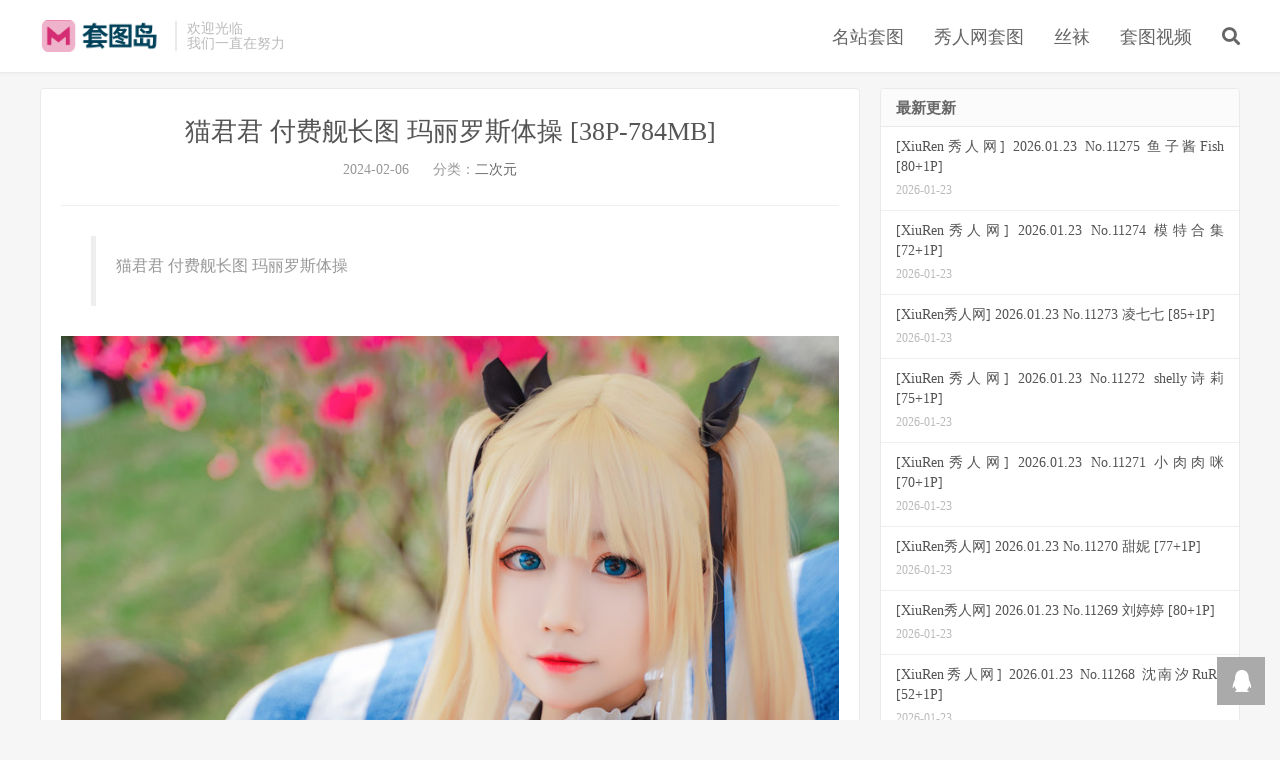

--- FILE ---
content_type: text/html; charset=UTF-8
request_url: https://www.xmkef.com/209506.html
body_size: 6929
content:
<!DOCTYPE HTML>
<html>
<head>
<meta charset="UTF-8">
<link rel="dns-prefetch" href="//apps.bdimg.com">
<meta http-equiv="X-UA-Compatible" content="IE=11,IE=10,IE=9,IE=8">
<meta name="viewport" content="width=device-width, initial-scale=1.0, user-scalable=0, minimum-scale=1.0, maximum-scale=1.0">
<meta name="apple-mobile-web-app-title" content="套图岛">
<meta http-equiv="Cache-Control" content="no-siteapp">
<title>猫君君 付费舰长图 玛丽罗斯体操 [38P-784MB]-套图岛</title>
<meta name='robots' content='max-image-preview:large' />
	<style>img:is([sizes="auto" i], [sizes^="auto," i]) { contain-intrinsic-size: 3000px 1500px }</style>
	<link rel='dns-prefetch' href='//www.xmkef.com' />
<link rel='dns-prefetch' href='//at.alicdn.com' />
<link rel='stylesheet' id='wp-block-library-css' href='https://www.xmkef.com/wp-includes/css/dist/block-library/style.min.css?ver=6.8.3' type='text/css' media='all' />
<style id='classic-theme-styles-inline-css' type='text/css'>
/*! This file is auto-generated */
.wp-block-button__link{color:#fff;background-color:#32373c;border-radius:9999px;box-shadow:none;text-decoration:none;padding:calc(.667em + 2px) calc(1.333em + 2px);font-size:1.125em}.wp-block-file__button{background:#32373c;color:#fff;text-decoration:none}
</style>
<style id='global-styles-inline-css' type='text/css'>
:root{--wp--preset--aspect-ratio--square: 1;--wp--preset--aspect-ratio--4-3: 4/3;--wp--preset--aspect-ratio--3-4: 3/4;--wp--preset--aspect-ratio--3-2: 3/2;--wp--preset--aspect-ratio--2-3: 2/3;--wp--preset--aspect-ratio--16-9: 16/9;--wp--preset--aspect-ratio--9-16: 9/16;--wp--preset--color--black: #000000;--wp--preset--color--cyan-bluish-gray: #abb8c3;--wp--preset--color--white: #ffffff;--wp--preset--color--pale-pink: #f78da7;--wp--preset--color--vivid-red: #cf2e2e;--wp--preset--color--luminous-vivid-orange: #ff6900;--wp--preset--color--luminous-vivid-amber: #fcb900;--wp--preset--color--light-green-cyan: #7bdcb5;--wp--preset--color--vivid-green-cyan: #00d084;--wp--preset--color--pale-cyan-blue: #8ed1fc;--wp--preset--color--vivid-cyan-blue: #0693e3;--wp--preset--color--vivid-purple: #9b51e0;--wp--preset--gradient--vivid-cyan-blue-to-vivid-purple: linear-gradient(135deg,rgba(6,147,227,1) 0%,rgb(155,81,224) 100%);--wp--preset--gradient--light-green-cyan-to-vivid-green-cyan: linear-gradient(135deg,rgb(122,220,180) 0%,rgb(0,208,130) 100%);--wp--preset--gradient--luminous-vivid-amber-to-luminous-vivid-orange: linear-gradient(135deg,rgba(252,185,0,1) 0%,rgba(255,105,0,1) 100%);--wp--preset--gradient--luminous-vivid-orange-to-vivid-red: linear-gradient(135deg,rgba(255,105,0,1) 0%,rgb(207,46,46) 100%);--wp--preset--gradient--very-light-gray-to-cyan-bluish-gray: linear-gradient(135deg,rgb(238,238,238) 0%,rgb(169,184,195) 100%);--wp--preset--gradient--cool-to-warm-spectrum: linear-gradient(135deg,rgb(74,234,220) 0%,rgb(151,120,209) 20%,rgb(207,42,186) 40%,rgb(238,44,130) 60%,rgb(251,105,98) 80%,rgb(254,248,76) 100%);--wp--preset--gradient--blush-light-purple: linear-gradient(135deg,rgb(255,206,236) 0%,rgb(152,150,240) 100%);--wp--preset--gradient--blush-bordeaux: linear-gradient(135deg,rgb(254,205,165) 0%,rgb(254,45,45) 50%,rgb(107,0,62) 100%);--wp--preset--gradient--luminous-dusk: linear-gradient(135deg,rgb(255,203,112) 0%,rgb(199,81,192) 50%,rgb(65,88,208) 100%);--wp--preset--gradient--pale-ocean: linear-gradient(135deg,rgb(255,245,203) 0%,rgb(182,227,212) 50%,rgb(51,167,181) 100%);--wp--preset--gradient--electric-grass: linear-gradient(135deg,rgb(202,248,128) 0%,rgb(113,206,126) 100%);--wp--preset--gradient--midnight: linear-gradient(135deg,rgb(2,3,129) 0%,rgb(40,116,252) 100%);--wp--preset--font-size--small: 13px;--wp--preset--font-size--medium: 20px;--wp--preset--font-size--large: 36px;--wp--preset--font-size--x-large: 42px;--wp--preset--spacing--20: 0.44rem;--wp--preset--spacing--30: 0.67rem;--wp--preset--spacing--40: 1rem;--wp--preset--spacing--50: 1.5rem;--wp--preset--spacing--60: 2.25rem;--wp--preset--spacing--70: 3.38rem;--wp--preset--spacing--80: 5.06rem;--wp--preset--shadow--natural: 6px 6px 9px rgba(0, 0, 0, 0.2);--wp--preset--shadow--deep: 12px 12px 50px rgba(0, 0, 0, 0.4);--wp--preset--shadow--sharp: 6px 6px 0px rgba(0, 0, 0, 0.2);--wp--preset--shadow--outlined: 6px 6px 0px -3px rgba(255, 255, 255, 1), 6px 6px rgba(0, 0, 0, 1);--wp--preset--shadow--crisp: 6px 6px 0px rgba(0, 0, 0, 1);}:where(.is-layout-flex){gap: 0.5em;}:where(.is-layout-grid){gap: 0.5em;}body .is-layout-flex{display: flex;}.is-layout-flex{flex-wrap: wrap;align-items: center;}.is-layout-flex > :is(*, div){margin: 0;}body .is-layout-grid{display: grid;}.is-layout-grid > :is(*, div){margin: 0;}:where(.wp-block-columns.is-layout-flex){gap: 2em;}:where(.wp-block-columns.is-layout-grid){gap: 2em;}:where(.wp-block-post-template.is-layout-flex){gap: 1.25em;}:where(.wp-block-post-template.is-layout-grid){gap: 1.25em;}.has-black-color{color: var(--wp--preset--color--black) !important;}.has-cyan-bluish-gray-color{color: var(--wp--preset--color--cyan-bluish-gray) !important;}.has-white-color{color: var(--wp--preset--color--white) !important;}.has-pale-pink-color{color: var(--wp--preset--color--pale-pink) !important;}.has-vivid-red-color{color: var(--wp--preset--color--vivid-red) !important;}.has-luminous-vivid-orange-color{color: var(--wp--preset--color--luminous-vivid-orange) !important;}.has-luminous-vivid-amber-color{color: var(--wp--preset--color--luminous-vivid-amber) !important;}.has-light-green-cyan-color{color: var(--wp--preset--color--light-green-cyan) !important;}.has-vivid-green-cyan-color{color: var(--wp--preset--color--vivid-green-cyan) !important;}.has-pale-cyan-blue-color{color: var(--wp--preset--color--pale-cyan-blue) !important;}.has-vivid-cyan-blue-color{color: var(--wp--preset--color--vivid-cyan-blue) !important;}.has-vivid-purple-color{color: var(--wp--preset--color--vivid-purple) !important;}.has-black-background-color{background-color: var(--wp--preset--color--black) !important;}.has-cyan-bluish-gray-background-color{background-color: var(--wp--preset--color--cyan-bluish-gray) !important;}.has-white-background-color{background-color: var(--wp--preset--color--white) !important;}.has-pale-pink-background-color{background-color: var(--wp--preset--color--pale-pink) !important;}.has-vivid-red-background-color{background-color: var(--wp--preset--color--vivid-red) !important;}.has-luminous-vivid-orange-background-color{background-color: var(--wp--preset--color--luminous-vivid-orange) !important;}.has-luminous-vivid-amber-background-color{background-color: var(--wp--preset--color--luminous-vivid-amber) !important;}.has-light-green-cyan-background-color{background-color: var(--wp--preset--color--light-green-cyan) !important;}.has-vivid-green-cyan-background-color{background-color: var(--wp--preset--color--vivid-green-cyan) !important;}.has-pale-cyan-blue-background-color{background-color: var(--wp--preset--color--pale-cyan-blue) !important;}.has-vivid-cyan-blue-background-color{background-color: var(--wp--preset--color--vivid-cyan-blue) !important;}.has-vivid-purple-background-color{background-color: var(--wp--preset--color--vivid-purple) !important;}.has-black-border-color{border-color: var(--wp--preset--color--black) !important;}.has-cyan-bluish-gray-border-color{border-color: var(--wp--preset--color--cyan-bluish-gray) !important;}.has-white-border-color{border-color: var(--wp--preset--color--white) !important;}.has-pale-pink-border-color{border-color: var(--wp--preset--color--pale-pink) !important;}.has-vivid-red-border-color{border-color: var(--wp--preset--color--vivid-red) !important;}.has-luminous-vivid-orange-border-color{border-color: var(--wp--preset--color--luminous-vivid-orange) !important;}.has-luminous-vivid-amber-border-color{border-color: var(--wp--preset--color--luminous-vivid-amber) !important;}.has-light-green-cyan-border-color{border-color: var(--wp--preset--color--light-green-cyan) !important;}.has-vivid-green-cyan-border-color{border-color: var(--wp--preset--color--vivid-green-cyan) !important;}.has-pale-cyan-blue-border-color{border-color: var(--wp--preset--color--pale-cyan-blue) !important;}.has-vivid-cyan-blue-border-color{border-color: var(--wp--preset--color--vivid-cyan-blue) !important;}.has-vivid-purple-border-color{border-color: var(--wp--preset--color--vivid-purple) !important;}.has-vivid-cyan-blue-to-vivid-purple-gradient-background{background: var(--wp--preset--gradient--vivid-cyan-blue-to-vivid-purple) !important;}.has-light-green-cyan-to-vivid-green-cyan-gradient-background{background: var(--wp--preset--gradient--light-green-cyan-to-vivid-green-cyan) !important;}.has-luminous-vivid-amber-to-luminous-vivid-orange-gradient-background{background: var(--wp--preset--gradient--luminous-vivid-amber-to-luminous-vivid-orange) !important;}.has-luminous-vivid-orange-to-vivid-red-gradient-background{background: var(--wp--preset--gradient--luminous-vivid-orange-to-vivid-red) !important;}.has-very-light-gray-to-cyan-bluish-gray-gradient-background{background: var(--wp--preset--gradient--very-light-gray-to-cyan-bluish-gray) !important;}.has-cool-to-warm-spectrum-gradient-background{background: var(--wp--preset--gradient--cool-to-warm-spectrum) !important;}.has-blush-light-purple-gradient-background{background: var(--wp--preset--gradient--blush-light-purple) !important;}.has-blush-bordeaux-gradient-background{background: var(--wp--preset--gradient--blush-bordeaux) !important;}.has-luminous-dusk-gradient-background{background: var(--wp--preset--gradient--luminous-dusk) !important;}.has-pale-ocean-gradient-background{background: var(--wp--preset--gradient--pale-ocean) !important;}.has-electric-grass-gradient-background{background: var(--wp--preset--gradient--electric-grass) !important;}.has-midnight-gradient-background{background: var(--wp--preset--gradient--midnight) !important;}.has-small-font-size{font-size: var(--wp--preset--font-size--small) !important;}.has-medium-font-size{font-size: var(--wp--preset--font-size--medium) !important;}.has-large-font-size{font-size: var(--wp--preset--font-size--large) !important;}.has-x-large-font-size{font-size: var(--wp--preset--font-size--x-large) !important;}
:where(.wp-block-post-template.is-layout-flex){gap: 1.25em;}:where(.wp-block-post-template.is-layout-grid){gap: 1.25em;}
:where(.wp-block-columns.is-layout-flex){gap: 2em;}:where(.wp-block-columns.is-layout-grid){gap: 2em;}
:root :where(.wp-block-pullquote){font-size: 1.5em;line-height: 1.6;}
</style>
<link rel='stylesheet' id='chenxing-icon-css' href='//at.alicdn.com/t/font_1934709_mok9vwzrog.css?ver=1.0' type='text/css' media='all' />
<link rel='stylesheet' id='font-awesome-four-css' href='https://www.xmkef.com/wp-content/plugins/font-awesome-4-menus/css/font-awesome.min.css?ver=4.7.0' type='text/css' media='all' />
<link rel='stylesheet' id='_bootstrap-css' href='https://www.xmkef.com/wp-content/themes/Dux/css/bootstrap.min.css?ver=6.4' type='text/css' media='all' />
<link rel='stylesheet' id='_fontawesome-css' href='https://www.xmkef.com/wp-content/themes/Dux/css/font-awesome.min.css?ver=6.4' type='text/css' media='all' />
<link rel='stylesheet' id='_main-css' href='https://www.xmkef.com/wp-content/themes/Dux/css/main.css?ver=6.4' type='text/css' media='all' />
<script type="text/javascript" src="https://www.xmkef.com/wp-content/themes/Dux/js/libs/jquery.min.js?ver=6.4" id="jquery-js"></script>
<link rel="https://api.w.org/" href="https://www.xmkef.com/wp-json/" /><link rel="alternate" title="JSON" type="application/json" href="https://www.xmkef.com/wp-json/wp/v2/posts/209506" /><link rel="canonical" href="https://www.xmkef.com/209506.html" />
<link rel="alternate" title="oEmbed (JSON)" type="application/json+oembed" href="https://www.xmkef.com/wp-json/oembed/1.0/embed?url=https%3A%2F%2Fwww.xmkef.com%2F209506.html" />
<link rel="alternate" title="oEmbed (XML)" type="text/xml+oembed" href="https://www.xmkef.com/wp-json/oembed/1.0/embed?url=https%3A%2F%2Fwww.xmkef.com%2F209506.html&#038;format=xml" />
<meta name="keywords" content="猫君君, 二次元">
<meta name="description" content="猫君君 付费舰长图 玛丽罗斯体操             （预览图经过压缩处理 下载包内是原图）  [down-vip name='' url='https://pan.baidu.com/s/1b-">
<style>a:hover, .site-navbar li:hover > a, .site-navbar li.active a:hover, .site-navbar a:hover, .search-on .site-navbar li.navto-search a, .topbar a:hover, .site-nav li.current-menu-item > a, .site-nav li.current-menu-parent > a, .site-search-form a:hover, .branding-primary .btn:hover, .title .more a:hover, .excerpt h2 a:hover, .excerpt .meta a:hover, .excerpt-minic h2 a:hover, .excerpt-minic .meta a:hover, .article-content .wp-caption:hover .wp-caption-text, .article-content a, .article-nav a:hover, .relates a:hover, .widget_links li a:hover, .widget_categories li a:hover, .widget_ui_comments strong, .widget_ui_posts li a:hover .text, .widget_ui_posts .nopic .text:hover , .widget_meta ul a:hover, .tagcloud a:hover, .textwidget a, .textwidget a:hover, .sign h3, #navs .item li a, .url, .url:hover, .excerpt h2 a:hover span, .widget_ui_posts a:hover .text span, .widget-navcontent .item-01 li a:hover span, .excerpt-minic h2 a:hover span, .relates a:hover span{color: #FF926F;}.btn-primary, .label-primary, .branding-primary, .post-copyright:hover, .article-tags a, .pagination ul > .active > a, .pagination ul > .active > span, .pagenav .current, .widget_ui_tags .items a:hover, .sign .close-link, .pagemenu li.active a, .pageheader, .resetpasssteps li.active, #navs h2, #navs nav, .btn-primary:hover, .btn-primary:focus, .btn-primary:active, .btn-primary.active, .open > .dropdown-toggle.btn-primary, .tag-clouds a:hover{background-color: #FF926F;}.btn-primary, .search-input:focus, #bdcs .bdcs-search-form-input:focus, #submit, .plinks ul li a:hover,.btn-primary:hover, .btn-primary:focus, .btn-primary:active, .btn-primary.active, .open > .dropdown-toggle.btn-primary{border-color: #FF926F;}.search-btn, .label-primary, #bdcs .bdcs-search-form-submit, #submit, .excerpt .cat{background-color: #FF926F;}.excerpt .cat i{border-left-color:#FF926F;}@media (max-width: 720px) {.site-navbar li.active a, .site-navbar li.active a:hover, .m-nav-show .m-icon-nav{color: #FF926F;}}@media (max-width: 480px) {.pagination ul > li.next-page a{background-color:#FF926F;}}.post-actions .action.action-like,.pagemenu li.current-menu-item > a{background-color: #FF926F;}.catleader h1{border-left-color: #FF926F;}.loop-product-filters ul .current-cat>a{color: #FF926F;}</style><link rel="shortcut icon" href="https://www.xmkef.com/favicon.ico">
<!--[if lt IE 9]><script src="https://www.xmkef.com/wp-content/themes/Dux/js/libs/html5.min.js"></script><![endif]-->
</head>
<body class="wp-singular post-template-default single single-post postid-209506 single-format-standard wp-theme-Dux m-excerpt-cat m-excerpt-time topbar-off comment-open site-layout-2 text-justify-on m-list-thumb-left">
<header class="header">
	<div class="container">
		<div class="logo"><a href="https://www.xmkef.com" title="套图岛-秀人图集_秀人官网_秀人套图_XiuRen"><img src="https://www.xmkef.com/wp-content/uploads/2019/10/adminlogo123-1.png" alt="套图岛-秀人图集_秀人官网_秀人套图_XiuRen">套图岛</a></div>		<div class="brand">欢迎光临<br>我们一直在努力</div>		<ul class="site-nav site-navbar">
			<li id="menu-item-44613" class="menu-item menu-item-type-taxonomy menu-item-object-category menu-item-44613"><a href="https://www.xmkef.com/taotucn">名站套图</a></li>
<li id="menu-item-44610" class="menu-item menu-item-type-taxonomy menu-item-object-category menu-item-44610"><a href="https://www.xmkef.com/xiuxiu">秀人网套图</a></li>
<li id="menu-item-44611" class="menu-item menu-item-type-taxonomy menu-item-object-category current-post-ancestor menu-item-44611"><a href="https://www.xmkef.com/siwa">丝袜</a></li>
<li id="menu-item-44612" class="menu-item menu-item-type-taxonomy menu-item-object-category menu-item-44612"><a href="https://www.xmkef.com/shiping">套图视频</a></li>
							<li class="navto-search"><a href="javascript:;" class="search-show active"><i class="fa fa-search"></i></a></li>
					</ul>
							<i class="fa fa-bars m-icon-nav"></i>
					</div>
</header>
<div class="site-search">
	<div class="container">
		<form method="get" class="site-search-form" action="https://www.xmkef.com/" ><input class="search-input" name="s" type="text" placeholder="输入关键字" value=""><button class="search-btn" type="submit"><i class="fa fa-search"></i></button></form>	</div>
</div>
<section class="container">
	<div class="content-wrap">
	<div class="content">
				<header class="article-header">
			<h1 class="article-title"><a href="https://www.xmkef.com/209506.html">猫君君 付费舰长图 玛丽罗斯体操 [38P-784MB]</a></h1>
			<div class="article-meta">
				<span class="item">2024-02-06</span>
												<span class="item">分类：<a href="https://www.xmkef.com/siwa/zu" rel="category tag">二次元</a></span>
												<span class="item"></span>
			</div>
		</header>
		<article class="article-content">
						<blockquote>
<p>猫君君 付费舰长图 玛丽罗斯体操 </p>
</blockquote>
<p><img decoding="async" class="aligncenter" src="https://90i.yznwh.com/2024/02/06/1520223330342.jpg" alt="" /></p>
<p><img decoding="async" class="aligncenter" src="https://90i.yznwh.com/2024/02/06/1520223330343.jpg" alt="" /></p>
<p><img decoding="async" class="aligncenter" src="https://90i.yznwh.com/2024/02/06/1520223330344.jpg" alt="" /></p>
<p><img decoding="async" class="aligncenter" src="https://90i.yznwh.com/2024/02/06/1520223330345.jpg" alt="" /></p>
<p><span style="color: #ff0000;"><strong>（预览图经过压缩处理 下载包内是原图）</strong></span></p>
<h3><div class="read-sm"><span style="color:#3a8800" class="fa fa-cloud-download"></span> 下载地址：</div></h3><div style="border: 1px solid #FFD39B; background-color: #fffff0;padding: 5px 10px;"><div class="reply-ts" style="width:100%;"><div class="read-sm"><span style="color:#F00" class="fa fa-exclamation-circle"></span> 此处为隐藏的内容！</div><div class="read-sm"><span style="color:#F00" class="fa fa-spinner"></span> <a href="/wp-login.php?action=register" target="_blank"><font color="red">注册会员</font></a>并登陆后，才能查看</div><div class="read-sm"><span style="color:#F00" class="fa fa-spinner"></span> <a href="/wp-login.php" target="_blank" style="color:#F00;font-weight:bold;">已经注册，点击登录</a></div></div></div>
		</article>
										
					<div class="action-share"></div>
		
		<div class="article-tags">标签：<a href="https://www.xmkef.com/tag/%e7%8c%ab%e5%90%9b%e5%90%9b" rel="tag">猫君君</a></div>
		
		
		            <nav class="article-nav">
                <span class="article-nav-prev">上一篇<br><a href="https://www.xmkef.com/209507.html" rel="prev">B站草莓粥粥2023年舰长福利合集 [1738P+55V-1.2GB]</a></span>
                <span class="article-nav-next">下一篇<br><a href="https://www.xmkef.com/209524.html" rel="next">[XiuRen秀人网] 2024.02.06 No.8073 桃妖夭 [56+1P]</a></span>
            </nav>
        
				<div class="relates relates-thumb"><div class="title"><h3>相关推荐</h3></div><ul><li><a href="https://www.xmkef.com/268704.html"><img data-src="https://www.xmkef.com/wp-content/uploads/2026/01/202601251520432-220x150.jpg" alt="屿鱼Yukako-蔚蓝档案-桐生桔梗[55P-374MB]-套图岛" src="https://www.xmkef.com/wp-content/themes/Dux/img/thumbnail.png" class="thumb"></a><a href="https://www.xmkef.com/268704.html">屿鱼Yukako-蔚蓝档案-桐生桔梗[55P-374MB]</a></li><li><a href="https://www.xmkef.com/268705.html"><img data-src="https://www.xmkef.com/wp-content/uploads/2026/01/202601251520428-220x150.jpg" alt="屿鱼Yukako-绝区零-仪玄·墨形影踪[50P-368MB]-套图岛" src="https://www.xmkef.com/wp-content/themes/Dux/img/thumbnail.png" class="thumb"></a><a href="https://www.xmkef.com/268705.html">屿鱼Yukako-绝区零-仪玄·墨形影踪[50P-368MB]</a></li><li><a href="https://www.xmkef.com/268706.html"><img data-src="https://www.xmkef.com/wp-content/uploads/2026/01/202601251520424-220x150.jpg" alt="屿鱼Yukako-碧蓝航线-吾妻同人舞娘[45P-257MB]-套图岛" src="https://www.xmkef.com/wp-content/themes/Dux/img/thumbnail.png" class="thumb"></a><a href="https://www.xmkef.com/268706.html">屿鱼Yukako-碧蓝航线-吾妻同人舞娘[45P-257MB]</a></li><li><a href="https://www.xmkef.com/268707.html"><img data-src="https://www.xmkef.com/wp-content/uploads/2026/01/202601251520420-220x150.jpg" alt="屿鱼Yukako – 柴郡泳装 [29P-235M]-套图岛" src="https://www.xmkef.com/wp-content/themes/Dux/img/thumbnail.png" class="thumb"></a><a href="https://www.xmkef.com/268707.html">屿鱼Yukako – 柴郡泳装 [29P-235M]</a></li></ul></div>					</div>
	</div>
	<div class="sidebar">
<div class="widget widget_ui_posts"><h3>最新更新</h3><ul class="nopic"><li><a href="https://www.xmkef.com/269082.html"><span class="text">[XiuRen秀人网] 2026.01.23 No.11275 鱼子酱Fish [80+1P]</span><span class="muted">2026-01-23</span></a></li>
<li><a href="https://www.xmkef.com/269083.html"><span class="text">[XiuRen秀人网] 2026.01.23 No.11274 模特合集 [72+1P]</span><span class="muted">2026-01-23</span></a></li>
<li><a href="https://www.xmkef.com/269084.html"><span class="text">[XiuRen秀人网] 2026.01.23 No.11273 凌七七 [85+1P]</span><span class="muted">2026-01-23</span></a></li>
<li><a href="https://www.xmkef.com/269085.html"><span class="text">[XiuRen秀人网] 2026.01.23 No.11272 shelly诗莉 [75+1P]</span><span class="muted">2026-01-23</span></a></li>
<li><a href="https://www.xmkef.com/269086.html"><span class="text">[XiuRen秀人网] 2026.01.23 No.11271 小肉肉咪 [70+1P]</span><span class="muted">2026-01-23</span></a></li>
<li><a href="https://www.xmkef.com/269087.html"><span class="text">[XiuRen秀人网] 2026.01.23 No.11270 甜妮 [77+1P]</span><span class="muted">2026-01-23</span></a></li>
<li><a href="https://www.xmkef.com/269088.html"><span class="text">[XiuRen秀人网] 2026.01.23 No.11269 刘婷婷 [80+1P]</span><span class="muted">2026-01-23</span></a></li>
<li><a href="https://www.xmkef.com/269089.html"><span class="text">[XiuRen秀人网] 2026.01.23 No.11268 沈南汐RuRu [52+1P]</span><span class="muted">2026-01-23</span></a></li>
<li><a href="https://www.xmkef.com/269090.html"><span class="text">[XiuRen秀人网] 2026.01.23 No.11267 娜比 [95+1P]</span><span class="muted">2026-01-23</span></a></li>
<li><a href="https://www.xmkef.com/269091.html"><span class="text">[XiuRen秀人网] 2026.01.23 No.11266 小蛮妖Yummy [76+1P]</span><span class="muted">2026-01-23</span></a></li>
</ul></div><div class="widget widget_ui_tags"><h3>热门标签</h3><div class="items"><a href="https://www.xmkef.com/tag/%e7%a7%80%e4%ba%ba%e7%bd%91">秀人网 (10630)</a><a href="https://www.xmkef.com/tag/rosi">ROSI (4915)</a><a href="https://www.xmkef.com/tag/rosi%e5%86%99%e7%9c%9f">ROSI写真 (3288)</a><a href="https://www.xmkef.com/tag/%e7%a7%81%e4%ba%ba%e6%91%84%e5%bd%b1">私人摄影 (3036)</a><a href="https://www.xmkef.com/tag/%e8%89%ba%e5%9b%be%e8%af%ad">艺图语 (2878)</a><a href="https://www.xmkef.com/tag/%e5%8f%a3%e7%bd%a9%e7%b3%bb%e5%88%97">口罩系列 (2794)</a><a href="https://www.xmkef.com/tag/%e5%81%b6%e5%83%8f%e5%86%99%e7%9c%9f">偶像写真 (2323)</a><a href="https://www.xmkef.com/tag/iess%e5%bc%82%e6%80%9d%e8%b6%a3%e5%90%91">IESS异思趣向 (2268)</a><a href="https://www.xmkef.com/tag/%e7%88%b1%e5%b0%a4%e7%89%a9">爱尤物 (1751)</a><a href="https://www.xmkef.com/tag/%e4%b8%bd%e6%9f%9c">丽柜 (1446)</a><a href="https://www.xmkef.com/tag/%e8%af%ad%e7%94%bb%e7%95%8c">语画界 (1251)</a><a href="https://www.xmkef.com/tag/%e5%b0%a4%e6%9e%9c%e7%bd%91">尤果网 (1235)</a><a href="https://www.xmkef.com/tag/%e9%9b%85%e6%8b%89%e4%bc%8a">雅拉伊 (1197)</a><a href="https://www.xmkef.com/tag/ssa%e4%b8%9d%e7%a4%be">SSA丝社 (1197)</a><a href="https://www.xmkef.com/tag/%e5%b0%a4%e8%9c%9c%e8%8d%9f">尤蜜荟 (1182)</a><a href="https://www.xmkef.com/tag/%e5%b0%a4%e8%9c%9c">尤蜜 (1117)</a><a href="https://www.xmkef.com/tag/ligui">Ligui (941)</a><a href="https://www.xmkef.com/tag/beautyleg">BeautyLeg (883)</a><a href="https://www.xmkef.com/tag/%e5%a4%b4%e6%9d%a1%e5%a5%b3%e7%a5%9e">头条女神 (846)</a><a href="https://www.xmkef.com/tag/%e5%8e%9f%e7%89%88%e5%86%99%e7%9c%9f">原版写真 (740)</a><a href="https://www.xmkef.com/tag/%e5%85%8b%e6%8b%89%e5%a5%b3%e7%a5%9e">克拉女神 (728)</a><a href="https://www.xmkef.com/tag/%e7%88%b1%e8%9c%9c%e7%a4%be">爱蜜社 (671)</a><a href="https://www.xmkef.com/tag/coser">coser (635)</a><a href="https://www.xmkef.com/tag/bobosocks%e8%a2%9c%e5%95%b5%e5%95%b5">BoBoSocks袜啵啵 (627)</a><a href="https://www.xmkef.com/tag/%e5%b0%a4%e7%be%8e">尤美 (615)</a><a href="https://www.xmkef.com/tag/%e8%8a%b1%e6%bc%be%e5%86%99%e7%9c%9f">花漾写真 (607)</a><a href="https://www.xmkef.com/tag/%e6%a8%a1%e8%8c%83%e5%ad%a6%e9%99%a2">模范学院 (575)</a><a href="https://www.xmkef.com/tag/%e7%be%8e%e5%a5%b3">美女 (557)</a><a href="https://www.xmkef.com/tag/%e7%89%a9%e6%81%8b%e4%bc%a0%e5%aa%92">物恋传媒 (556)</a><a href="https://www.xmkef.com/tag/%e9%83%bd%e5%b8%82%e4%b8%bd%e4%ba%ba">都市丽人 (543)</a></div></div></div></section>


<footer class="footer">
	<div class="container">
						<p>&copy; 2026 <a href="https://www.xmkef.com">套图岛</a> &nbsp; <a href="/sitemap.xml">网站地图</a>
</p>
			</div>
</footer>


<div class="rollbar rollbar-rb"><ul><li><a target="_blank" href="http://wpa.qq.com/msgrd?v=3&uin=2159482102&site=qq&menu=yes"><i class="fa fa-qq"></i><span>QQ咨询</span></a><h6>QQ咨询<i></i></h6></li><li class="rollbar-totop"><a href="javascript:(jsui.scrollTo());"><i class="fa fa-angle-up"></i><span>回顶</span></a><h6>回顶部<i></i></h6></li></ul></div>
<script>
window.jsui={
	www: 'https://www.xmkef.com',
	uri: 'https://www.xmkef.com/wp-content/themes/Dux',
	ver: '6.4',
	roll: ["1","2"],
	ajaxpager: '0',
	url_rp: 'https://www.xmkef.com/sample-page'
};
</script>
<script type="speculationrules">
{"prefetch":[{"source":"document","where":{"and":[{"href_matches":"\/*"},{"not":{"href_matches":["\/wp-*.php","\/wp-admin\/*","\/wp-content\/uploads\/*","\/wp-content\/*","\/wp-content\/plugins\/*","\/wp-content\/themes\/Dux\/*","\/*\\?(.+)"]}},{"not":{"selector_matches":"a[rel~=\"nofollow\"]"}},{"not":{"selector_matches":".no-prefetch, .no-prefetch a"}}]},"eagerness":"conservative"}]}
</script>
<script type="text/javascript" src="https://www.xmkef.com/wp-content/themes/Dux/js/libs/bootstrap.min.js?ver=6.4" id="bootstrap-js"></script>
<script type="text/javascript" src="https://www.xmkef.com/wp-content/themes/Dux/js/loader.js?ver=6.4" id="_loader-js"></script>
</body>
</html>
<!-- Dynamic page generated in 0.547 seconds. -->
<!-- Cached page generated by WP-Super-Cache on 2026-01-25 03:20:55 -->

<!-- super cache -->

--- FILE ---
content_type: text/css
request_url: https://www.xmkef.com/wp-content/themes/Dux/css/main.css?ver=6.4
body_size: 22110
content:
body{font-family: 'Microsoft Yahei';color: #555;}
ul,ol,dl,dt,dd{margin: 0;padding: 0}
ul{list-style: none;}
table{font-size: 12px;}
.table > thead > tr > th, .table > tbody > tr > th, .table > tfoot > tr > th, .table > thead > tr > td, .table > tbody > tr > td, .table > tfoot > tr > td{vertical-align: middle;padding: 10px;border-top-color: #eee;}
a{color: #666;}
a:hover{color: #45B6F7;text-decoration: none;}
a:focus{outline: 0;text-decoration: none;}
.thumbnail{border: none;padding: 0;margin: 0}
.btn{border-radius: 2px;padding: 6px 15px;}
.btn-xs, .btn-group-xs > .btn{border-radius: 2px;padding: 3px 6px;}
.btn-sm, .btn-group-sm > .btn{border-radius: 2px;padding: 5px 12px;}
.btn-lg, .btn-group-lg > .btn{font-size: 18px;border-radius: 4px;padding: 12px 28px;}
.btn-default{border-color: #ddd;color: #666;}
.btn-default:hover, .btn-default:focus, .btn-default:active, .btn-default.active, .open > .dropdown-toggle.btn-default{border-color: #bbb;color: #444;}
.btn-primary{background-color: #45B6F7;border-color: #45B6F7;}
.btn-primary:hover, .btn-primary:focus, .btn-primary:active, .btn-primary.active, .open > .dropdown-toggle.btn-primary{background-color: #45B6F7;border-color: #45B6F7;opacity: 0.85;
filter:alpha(opacity=85);}
.btn-danger{background-color: #FF5E52;border-color: #FF5E52;}
.btn-danger:hover, .btn-danger:focus, .btn-danger:active, .btn-danger.active, .open > .dropdown-toggle.btn-danger{background-color: #EF4639;border-color: #EF4639;}

.label{border-radius: 2px;font-weight: normal;padding: 0 3px;}
.label-primary{background-color: #45B6F7;}

.modal-content{border-radius: 4px;border: none;}


@media (min-width:768px){.container{width:auto}}
@media (min-width:992px){.container{width:auto}}
@media (min-width:1200px){.container{width:auto}}


img{max-width: 100%;}

body{background-color:#f6f6f6;position:relative;	/*margin-top: 79px;*/}
.container{position:relative;margin:0 auto;max-width:1200px;padding:0;}
.header{position:relative;z-index: 99;top:0;left:0;right:0;background-color:#fff;padding:55px 0 20px;margin-bottom:15px;border-bottom:1px solid #EAEAEA;	/*box-shadow: 0 1px 4px rgba(0,0,0,.05);*/border-color:rgba(0,0,0,.08);box-shadow:0 1px 3px rgba(0,0,0,.03);-webkit-transition:all 0.25s;
	-moz-transition:all 0.25s;
	-ms-transition:all 0.25s;
	-o-transition:all 0.25s;
	transition:all 0.25s;}


.site-minicat .header,
.page-template-pagesnavs-php .header,
.page-template-pagestheme-php .header,
.page-template-pagestools-php .header,
.page-template-pagesthemes-php .header,
.category-job .header{box-shadow: none;border-bottom: none;margin-bottom: 0;}


#focusslide{margin-bottom: 15px;z-index: 0;overflow: hidden;border-radius: 4px;}
@media (max-width:640px){
	#focusslide{border-radius: 0;margin-bottom: 0;}
	#focusslide .swiper-button-next, #focusslide .swiper-button-prev{display: none !important;}
}

.content-wrap{width:100%;float:left;}
.content{position:relative;min-height:500px;margin-right:380px;margin-bottom:15px;}
.sidebar{float:left;margin-left:-360px;width:360px;position:relative;}
.single .content{padding:0 20px;background-color:#fff;border:1px solid #eaeaea;border-radius:4px;}


.site-layout-1 .content{margin-right:0;}

.site-layout-3 .content{margin-left:380px;margin-right: 0;}
.site-layout-3 .sidebar{float: left;margin-left: -100%;}
.site-layout-3 .container-page .content{margin-left: 0;}
.site-layout-3.page .content.resetpass{margin-left: 0;}
.site-layout-3 .container-no-sidebar .content{margin-left: 0;}
@media (max-width:1024px){
	.site-layout-3 .content{margin-left: 0;}
}

.single-format-aside .content{margin-right: 0;margin-left: 0;}



/* logo ======================================================================================================== */
.logo{overflow:hidden;float:left;margin:0;}
.logo a{height:32px;display:block;overflow:hidden;font-size:0;}
.logo img{vertical-align:top;max-height:32px;display:block;margin-bottom:32px;}
.brand{font-size:14px;float:left;line-height:15px;color:#bbb;padding-left:10px;position:relative;top:1px;border-left:2px solid #eaeaea;margin-left:10px;overflow:hidden;height:30px;}


/* site-navbar ======================================================================================================== */

.site-navbar{float:right;font-size:18px;margin-bottom: -5px;}
.site-navbar li{position:relative;float:left;}
.site-navbar li:hover{z-index:2}
.site-navbar a{display:block;padding: 7px 0;color:#666;}
.site-navbar li:hover > a,
.site-navbar li.active a:hover,
.site-navbar a:hover{color:#45B6F7;}

.site-navbar .fa{width: 18px;}
.site-navbar .fa-angle-down{width: 11px;}

.search-on .site-navbar li.navto-search a{color: #45B6F7;}

.topbar{position:absolute;top:-39px;left:0;right:0;margin-bottom:20px;color:#999;}
.topbar a{color:#999;}
.topbar a:hover{color:#45B6F7;}
.topmenu{float:right;margin-top: -7px;}
.topmenu li{position:relative;float:left;}
.topmenu li:hover{z-index:2}
.topmenu a{display:block;padding:7px 0;color:#999;}

.topmenu .red{color: #FF5E52;display: inline-block;}
.topmenu .red:hover{color: #FF5E52;text-decoration: underline;}

.topbar-off .header{padding-top: 20px;}
.topbar-off .site-navbar{margin-top: -2px;}



.site-nav>li{margin-left: 30px;}
.site-nav>li.menu-item-has-children>a{padding-right: 13px;} 
.site-nav>li.menu-item-has-children:hover a::after{-webkit-transform: rotate(180deg);-moz-transform: rotate(180deg);-o-transform: rotate(180deg);transform: rotate(180deg);margin-top: -10px;} 
.site-nav>li.menu-item-has-children>a::after {content: "\f107";font-family: "Font Awesome 5 Free";font-weight:900;font-size: inherit;text-rendering: auto;-webkit-font-smoothing: antialiased;-moz-osx-font-smoothing: grayscale;position: absolute;top: 50%;right: 0;margin-top: -8px;font-size: 13px;    -webkit-transition: all 0.25s;-moz-transition: all 0.25s;-ms-transition: all 0.25s;-o-transition: all 0.25s;transition: all 0.25s;}
.site-nav .sub-menu{-webkit-transition: all .3s ease-in-out;-moz-transition: all .3s ease-in-out;transition: all .3s ease-in-out;visibility: hidden;opacity: 0;position: absolute;top: 100%;left: 50%;margin-top: -25px;background-color: #fff;font-size: 14px;padding: 6px 0;border: 1px solid #ccc;box-shadow: 0 0 10px rgba(0,0,0,0.1);line-height: 1.4;width: 140px;margin-left: -77px;list-style: none;text-align: center;border-radius: 2px;}
.site-nav>li>.sub-menu::before, .site-nav .sub-menu::after {content: '';position: absolute;top: -5px;left: 50%;margin-left: -3px;border-left: 5px solid transparent;border-right: 5px solid transparent;}
.site-nav>li>.sub-menu::before {border-bottom: 5px solid #aaa;}
.site-nav>li>.sub-menu::after {border-bottom: 5px solid #fff;margin-top: 1px;}
.site-nav .sub-menu li{float: none;}
.site-nav .sub-menu a{padding: 7px 10px;}
.site-nav .sub-menu a:hover{background-color: #f6f6f6;}
.site-nav li:hover > .sub-menu{visibility: visible;opacity: 1;margin-top: 0px;}
.site-nav ul .sub-menu{left: 100%;margin-left: 0;top: -7px;margin-top: 0;margin-left: -25px;}
.site-nav ul .sub-menu::before, .site-nav ul .sub-menu::after{content: '';position: absolute;left: -5px;top: 17px;border-top: 5px solid transparent;border-bottom: 5px solid transparent;}
.site-nav ul .sub-menu::before {border-right: 5px solid #c9c9c9;}
.site-nav ul .sub-menu::after {border-right: 5px solid #fff;margin-right: 1px;}
.site-nav ul li:hover > .sub-menu{margin-left: 0;}
.site-nav li:hover .fa-angle-down{-webkit-transform:rotate(180deg);-moz-transform:rotate(180deg);-o-transform:rotate(180deg);transform:rotate(180deg);}
.site-nav li.current-menu-item > a, .site-nav li.current-menu-parent > a{color: #45B6F7;}


.sign-info{font-size: 12px;clear: both;	margin-top: 10px;}

.site-search{background-color: #fff;background-color: rgba(255,255,255,0.95);position: absolute;top:-50px;left:0;right:0;height: 100px;z-index: 8;opacity: 0}
.search-on .site-search{top: 108px;opacity: 1}
.site-search-form{padding: 25px 20%;overflow: hidden;}
.search-input{float:left;color:#999;border:solid 1px #ddd;width:85%;height: 50px;padding: 4px 12px;border-right: none;font-size: 16px;border-radius: 2px 0 0 2px;outline: none}
.search-input:focus{border-color: #45B6F7;}
.search-btn{color:#fff;border: none;background: #45B6F7;height: 50px;font-size: 16px;padding: 0 12px;border-radius: 0 2px 2px 0;width: 15%;}
.search-btn:hover, .search-btn:focus{color:#fff;opacity: 0.85;filter:alpha(opacity=85);}
.search-btn .fa{font-size: 16px;width: 16px;}
.site-search-form a{margin-left: 20px;color: #999;}
.site-search-form a:hover{color: #45B6F7;}

/*#bdcs{padding: 25px 20%;overflow: hidden;}
#bdcs .bdcs-search-form-input{float:left;color:#999;border:solid 1px #ddd;width:85%;height: 50px;padding: 4px 12px;border-right: none;font-size: 16px;border-radius: 2px 0 0 2px;outline: none}
#bdcs .bdcs-search-form-input:focus{border-color: #45B6F7;}
#bdcs .bdcs-search-form-submit {color:#fff;border: none;background: #45B6F7;height: 50px;font-size: 16px;padding: 0 12px;border-radius: 0 2px 2px 0;width: 15%;outline: none}
#bdcs .bdcs-search-form-submit:hover, 
#bdcs .bdcs-search-form-submit:focus{color:#fff;opacity: 0.85;filter:alpha(opacity=85);}*/

.search .site-search{position: relative;margin: -15px 0 15px;border-bottom: 1px solid #eaeaea;opacity: 1;top: 0;}

.topbar-off.search-on .site-search{top: 73px;}


/* branding ======================================================================================================== */
.branding{position:relative;z-index:9;text-align:center;padding:70px 20px;}
.branding h1,
.branding h2{margin:0 0 20px;font-size:33px;}
.branding h1 .fa,
.branding h2 .fa{display:block;margin-bottom:10px;}
.branding .btn{margin:0 10px;}
.branding-primary{background-color:#45B6F7;color:#fff;}
.branding-primary p{font-weight:bold;font-size:12px;color:#fff;margin-bottom:0;}
.branding-primary p strong{color:#2C7EB3;}
.branding-primary .btn{border-color:#fff;color:#fff;}
.branding-primary .btn:hover{background-color:#fff;color:#45B6F7;}
.branding-black{background-color:#444;}
.branding-black h1,
.branding-black h2{color:#ccc;}
.branding-black .btn{border-color:#ccc;color:#ccc;}
.branding-black .btn:hover{background-color:#ccc;color:#444;}
.branding-white{background-color:#fff;}
.branding-white h1{color:#888;}
.branding-sm{padding-top:40px;padding-bottom:40px;}
.branding-mb{margin-bottom:15px;}


/* title ======================================================================================================== */


.title{margin-bottom: 5px;overflow: hidden;}
.title h3{font-size: 15px;margin: 0;float: left;font-weight: bold;}
.title .more{float: right;}
.title .more a{display: inline-block;margin-left: 20px;color: #999;}
.title .more a:hover{color: #45B6F7;}

.pagetitle{margin-bottom: 10px;overflow: hidden;}
.pagetitle h1,  .pagetitle h2{font-size: 15px;font-weight: bold;margin: 0;float: left;}
.pagetitle small{margin-left: 10px;position: relative;top: 2px;color: #999;}

.title .pull-right{font-size:12px;position:relative;bottom:-4px;}
.title .pull-right a{color:#bbb;}
.title .pull-right a:hover{color:#999;}
.single .title{border-bottom:1px solid #eaeaea;padding-bottom:10px;}

/* ads ======================================================================================================== */
.orbui{position:relative;overflow:hidden;text-align:center;}
.orbui img{max-width:100%;}
.orbui-large{margin-bottom:30px;}
.orbui-large img{max-width:100%}
.orbui-post{margin-bottom:30px;}
.orbui-index,
.orbui-tag,
.orbui-cat,
.orbui-search{margin-bottom:15px;}
.orbui-index{margin-top: 10px;}
.orbui-post-01{margin-bottom:20px;}
.orbui-your{display:block;background-color:#FBFBFB;border:2px dashed #BBB;color:#AAA;font-size:15px;text-align:center;overflow:hidden;clear:both;}
.orbui-your:hover{border-color:#FF5E52;color:#FF5E52;}
.orbui-pcat-01{margin-top: 20px;}
.orbui-site-01{margin-bottom: 15px;}

@media (max-width:640px){
	.orbui-pcat-01{margin-top: -10px;margin-bottom: 10px;}
	.orbui-index{margin-bottom: 0;margin-top: 0;}
}




/* excerpt ======================================================================================================== */

.excerpt{border:1px solid #eaeaea;padding:20px 20px 20px 215px;overflow:hidden;background-color:#fff;margin-bottom:-1px;}
.excerpt .post-linkto{text-align:right;margin-bottom:0;margin-top: 5px;}
.excerpt-text{padding-left:20px;}
.excerpt-text .note{margin-bottom:0;}
.excerpt-1{border-radius:4px 4px 0 0}
.excerpt-10{border-radius:0 0 4px 4px}
.excerpt:hover{background-color:#f9f9f9;position:relative;z-index:2;}
.excerpt .focus{float:left;margin-left:-195px;width:180px;}
.excerpt .thumb{width:180px;height:123px;}
.excerpt header{margin-bottom:10px;}
.excerpt .cat{color:#fff;background-color:#45BCF9;padding:3px 6px;font-size:12px;display:inline-block;position:relative;top:-2px;margin-right:6px;}
.excerpt .cat:hover{opacity:0.85;filter:alpha(opacity=85);}
.excerpt .cat i{position:absolute;top:50%;margin-top:-4px;right:-4px;display:inline-block;width:0;height:0;vertical-align:middle;border-left:4px solid #45BCF9;border-top:4px solid transparent;border-bottom:4px solid transparent;}
.excerpt h2{display:inline;font-size:18px;line-height:1.4;margin-top:0;font-weight:bold;}
.excerpt h2 a{color:#555;}
.excerpt h2 a:hover{color:#45B6F7;}
.excerpt h2 a span{color:#FF5E52;}
.excerpt h2 a:hover span{color:#45B6F7;}
.excerpt time,
.excerpt .pv,
.excerpt .pc,
.excerpt .author{margin-right:20px;}
.excerpt .post-like{float: right;}
.excerpt .note{font-size:14px;color:#999;word-wrap:break-word;line-height:1.5;margin-bottom: 0;margin-top:9px;max-height: 61px;overflow: hidden}
.excerpt .meta{color:#999;font-size:12px;margin: 0;	}
.excerpt .meta .fa{margin-right:4px;}
.excerpt .meta a{color:#999;}
.excerpt .meta a:hover{color:#45B6F7;}

.list-comments-r .excerpt .meta .pc{float:right;margin-right:0;}

.sticky-icon{line-height: 1;padding: 4px 4px;font-size: 12px;background-color: #FF5E52;color: #fff;border-radius: 2px;display: inline-block;position: relative;margin-left: 5px;top: -2px;}

@media (max-width:640px){

	.excerpt{border: none;margin: 0 0 1px;padding: 12px 150px 12px 15px;border-radius: 0 !important;}
	.excerpt:hover{background-color: #fbfbfb;}
	.excerpt .focus{float: right;margin-right: -135px;width: 120px;}
	.excerpt .thumb{width: 120px;height: 82px;}
	.excerpt header{margin-bottom: 0; height: 60px; overflow: hidden;margin-bottom: 11px;}
	.excerpt .cat{display: none;}
	.excerpt h2{font-size: 15px;line-height: 1;color: #333;font-weight: normal;text-shadow: 0.2px 0 0 #333}
	.excerpt h2 a span{text-shadow: 0.2px 0 0 #FF5E52}
	.excerpt .note{display: none;}
	.excerpt .author{display: none;}
	.excerpt .meta{line-height: 1;font-size: 11px;margin-bottom: 0;color: #bbb;}
	.excerpt .meta .fa{display: none;}
	.excerpt .meta time{margin-right: 15px;display: none;}
	.excerpt .meta .pc{color: #bbb;margin: 0;}
	.excerpt .meta .post-like{color: #bbb;}
	.excerpt .meta .post-like .fa{display: inline-block;}

	.excerpt-sticky header{text-indent:34px;position: relative;}
	.sticky-icon{position: absolute;top:1px;left:0;font-size: 10px;padding: 0;text-align: center;height: 15px;line-height: 17px;width: 28px;margin-left: 0;text-indent: 0;}

	.excerpt-text{padding-right: 15px;}
	.excerpt-text header{height: auto;}

	.m-excerpt-time .excerpt .meta time{display: inline-block;margin-right: 10px;}
	.m-excerpt-time .excerpt .meta .pv{margin-right: 10px;}

	.m-excerpt-cat .excerpt .cat{display: inline-block;font-size: 10px;padding: 0 4px;text-align: center;height: 15px;line-height: 17px;margin-left: 0;margin-right: 3px;text-indent: 0;border-radius: 2px;}
	.m-excerpt-cat .excerpt .cat i{right: -2px;}


	.m-list-thumb-left .excerpt{padding-right: 15px;padding-left: 150px;}
	.m-list-thumb-left .excerpt .focus{float: left;margin-left: -135px;}
	.m-list-thumb-left .excerpt.excerpt-text{padding-right: 15px;padding-left: 15px;}

}

@media (max-width:360px){
	.excerpt .meta{font-size: 10px;}
	.excerpt .meta time{margin-right: 8px;}
}








.excerpt-minic{border:1px solid #eaeaea;padding:20px;overflow:hidden;background-color:#fff;margin-bottom:15px;border-radius:4px;}
.excerpt-minic h2{font-size:22px;line-height:24px;margin-top:0;font-weight:bold;margin:0 0 10px;}
.excerpt-minic h2 a{color:#555;}
.excerpt-minic h2 a:hover{color:#45B6F7;}
.excerpt-minic h2 a span{color:#FF5E52;}
.excerpt-minic h2 a:hover span{color:#45B6F7;}
.excerpt-minic time,
.excerpt-minic .pv,
.excerpt-minic .pc,
.excerpt-minic .author{margin-right:20px;}
.excerpt-minic .meta{color:#999;margin-bottom:15px;font-size:12px;padding-bottom:15px;border-bottom:1px solid #eaeaea;}
.excerpt-minic .meta .fa{margin-right:4px;}
.excerpt-minic .meta a{color:#999;text-decoration:underline;}
.excerpt-minic .meta a:hover{color:#45B6F7;}
.excerpt-minic .article-content p{text-indent:30px;}
.excerpt-minic .article-content p:last-child{margin-bottom:0;}
.excerpt-minic .note{color:#666;margin-bottom:0;}

.excerpt-minic-index{}
.excerpt-minic-index h2{font-size:18px;}
.excerpt-minic-index .meta{border-bottom:none;padding-bottom:0;}
.excerpt-minic-index .red{margin-left:-8px;color:#FF5E52;}

@media (max-width:640px){
	.excerpt-minic{border: none;padding: 15px 15px 12px;margin-bottom: 0;}
	.excerpt-minic h2{line-height: 1;font-size: 15px;font-weight: normal;display: inline;}
	.excerpt-minic h2 a{color: #333;text-shadow: 0.2px 0 0 #333}
	.excerpt-minic h2 a span{}
	.excerpt-minic-index .red{text-shadow: none;}
	.excerpt-minic-index .note{font-size: 12px;margin-top: 7px;line-height: 1.5;}
}






/* article content ======================================================================================================== */
.article-header{margin-bottom:20px;padding:25px 0;border-bottom:1px solid #eee;text-align:center;}
.article-title{margin-top:0;font-size:26px;line-height:36px;}
.article-title a,
.article-title a:hover{color:#555;}
.article-title a span{color:#FF5E52;}
.article-meta{font-size:14px;color:#999;}
.article-meta .item{margin-right:20px;}

.article-content{font-size:16px;line-height:1.9;word-wrap:break-word;}
.article-content img{margin: 5px auto; display:block;max-width:100%;height:auto}
.article-content h3, .article-content h4, .article-content h5{padding:0 0;margin:20px 0;color: #555;font-weight:bold;}
.article-content h1, .article-content h2{font-weight:bold;margin:20px 0;border-bottom: 1px solid #eee;padding-bottom: 10px;}
.article-content h1{font-size:20px;}
.article-content h2{font-size:18px;}
.article-content h3{font-size:16px;}
.article-content h4{font-size:15px;}
.article-content h5{font-size:14px;}
.article-content ul, .article-content ol{margin:0 0 20px 50px}
.article-content ul{list-style: disc;}
.article-content ol{list-style: decimal;}
.article-content li{margin-bottom: 6px;}
.article-content p{margin-bottom:20px;word-wrap:break-word}
.article-content pre{word-wrap:break-word;}
.article-content table{border-top:solid 1px #ddd;border-left:solid 1px #ddd;width:100%;margin-bottom:20px}
.article-content table th{background-color:#f9f9f9;text-align:center}
.article-content table td,.article-content table th{border-bottom:solid 1px #ddd;border-right:solid 1px #ddd;padding:5px 10px}
.article-content .alignnone{margin:0 auto;}
.article-content .alignleft{float:left;text-align:left;margin-right:10px}
.article-content .aligncenter{margin: 0 auto;text-align: center;display: block;}
.article-content .alignright{float:right;text-align:right;margin-left:10px}
.article-content .wp-caption{margin-bottom: 20px;max-width: 100%}
.article-content .wp-caption img{}
.article-content .wp-caption p{margin-bottom: 10px;text-indent: 0;}
.article-content .wp-caption.alignnone{text-align: center;}
.article-content a{text-decoration:underline;color: #45B6F7;}
.article-content a:hover{color: #FF5E52;}
.article-content pre,.comment pre{margin:20px 0;font:12px/20px 'courier new';background:#272822;padding:10px 15px;color:#F8F8D4;border:none}
.article-content blockquote{margin: 30px 30px;padding: 15px 20px;font-size: 16px;color: #999;border-left: 5px solid #EEE;}
.article-content blockquote p{margin:0;padding:0;margin-bottom: 10px;}

.article-content .wp-block-image{text-align: center;}
.article-content .wp-block-image img{margin-left: auto;margin-right: auto;}

/* .article-content .wp-block-image{margin-bottom: 20px;background-color: #f6f6f6;padding: 10px 10px 1px;max-width: 100%;text-align: center;}
.article-content .wp-block-image img{margin: 0 0 5px;}
.article-content .wp-block-image figcaption{margin:0 0 10px;text-indent: 0;}
.article-content .wp-block-image.alignnone{text-align: center;}
.article-content .wp-block-image:hover figcaption{color: #45B6F7;} */

.p_indent .article-content p{text-indent: 30px;}

.post-copyright{background-color:#eee;font-size:12px;padding:8px 30px;border-radius:2px;color:#aaa;text-align:center;margin-bottom:18px;overflow: hidden;clear: both;}
.post-copyright a,
.post-copyright a:hover{color:#aaa;text-decoration:none;}
.post-copyright:hover{background-color:#45B6F7;color:#fff;}
.post-copyright:hover a{color:#fff;}

.orbui-post-footer{margin-bottom: 18px;overflow: hidden;clear: both;}
.orbui-post-footer b{font-weight:normal;color:#41C282}
.orbui-post-footer strong{font-weight:normal;color:#FD6A5E}
.orbui-post-footer a{text-decoration:none;border-bottom:solid 2px #eee;}
.orbui-post-footer a:hover{border-bottom-color:#1FAEFF;}


.gallery .gallery-item{margin-bottom: 18px !important;margin-top: 0 !important;text-align: center !important;}
.gallery .gallery-item a{display: inline-block;}
.gallery .gallery-item img{border: none !important;margin:0 auto !important;}
.gallery .gallery-item dd{color: #999 !important;margin-top: 2px !important;}


/* article tags
 * ====================================================
*/
.article-tags{margin:30px 0;text-align:center;}
.article-tags a{display:inline-block;padding:4px 7px 3px;margin:0 4px 4px 0;color:#fff;font-size:12px;background-color:#45B6F7;opacity:0.85;filter:alpha(opacity=85);}
.article-tags a:hover{color:#fff;opacity:1;filter:alpha(opacity=100);}


/* article nav
 * ====================================================
*/
.article-nav{overflow:hidden;margin-bottom:30px;font-size:14px;color:#bbb;}
.article-nav span{float:left;position:relative;width:50%;}
.article-nav span.article-nav-next{float:right;text-align:right}
.article-nav span.article-nav-next::before{content:'';position:absolute;left:0;top:0;height:100%;display:block;width:1px;background-color:#eee;}
.article-nav a{color:#999;margin-right:10px;display:inline-block;}
.article-nav span.article-nav-next a{margin-left:10px;margin-right:0;}
.article-nav a:hover{color:#45B6F7;}



.article-author{overflow:hidden;margin-bottom:30px;padding:10px 20px 10px 90px;border-left:4px solid #eee;color:#999;}
.article-author .avatar{float:left;margin-left:-70px;width:50px;border-radius:50%;}
.article-author h4{margin:0 0 5px;font-size:14px;font-weight:bold;color:#666;}
.article-author h4 .fa{margin-right:10px;font-weight:normal;}



/*  ======================================================================================================== */
.relates ul{list-style:disc;margin-left:18px;color:#bbb;margin-bottom:30px;}
.relates li{margin-top:12px;}
.relates a{color:#777;}
.relates a:hover{color:#45B6F7;}
.relates a span{color:#FF5E52;}
.relates a:hover span{color:#45B6F7;}

.relates-thumb .title{margin-bottom: 20px;}
.relates-thumb ul{list-style: none;margin-left: 0;margin-bottom: 10px;margin-right: -3%;overflow: hidden;}
.relates-thumb li{display: inline-block;vertical-align: top;width: 22%;margin-right: 3%;margin-bottom: 20px;margin-top: 0;}
.relates-thumb img{display: block;margin-bottom: 5px;}

.action-share{color: #666;position: relative;text-align: center;margin: 30px 0;clear: both;}
.bdsharebuttonbox.bdshare-button-style0-24 a{float: none;display: inline-block;margin: 0 2px;position: relative;}
.bdsharebuttonbox.bdshare-button-style0-24 span{position: relative;*top: -3px;vertical-align: top;}
.bdsharebuttonbox.bdshare-button-style0-24 .bds_count{margin: 0;color: #666;}
.bdsharebuttonbox.bdshare-button-style0-24 a.bds_more{color: #666;font-size: 14px;}

.share .bdsharebuttonbox{height: 28px;}
.share .bdsharebuttonbox a.bds_more, .share .bdsharebuttonbox a.bds_count{top: 0;border: none;color: #fff;}

.fcode{margin-bottom: 20px;overflow: hidden;clear: both;}


/*  ======================================================================================================== */

#respond{padding-bottom: 25px;}
#respond, #postcomments{position:relative;}
.comment{position: relative;}
.comment #respond{padding:10px 0 15px 46px}
.comment #commentform{margin-bottom:0}
.commentnew .comt-m{margin-bottom:5px}
.commentlist{padding:0;list-style:none;margin:0}
.comt-avatar{width:36px;height:36px;background-color:#FFF;float:left;display:inline;position:relative;margin-top: 19px;}
.commentnew .comt-avatar{margin-top: 0;}
.comt-avatar .avatar{display:block;border-radius:50%;width:36px;height:36px}
.comt-main{margin-left:46px;margin-right:60px;color:#888;line-height:22px;position:relative;font-size: 14px;padding: 0 0 15px;word-wrap: break-word;max-height: 300px;overflow: hidden;}
.comt-main p{margin-top: 15px;margin-bottom: 0;}
.comt-author{margin-right: 10px;}
.url{color:#60c4fd;}
.url:hover{color:#60c4fd;text-decoration:underline;opacity: 0.85;
filter:alpha(opacity=85);}
.comt-meta{font-size:12px;color:#bbb;}
.comt-meta .signin-loader{margin-left: 10px;}
.comment-reply-link{font-size:12px;color:#bbb;display: inline-block;margin-left: 10px;}
.comment-edit-link{font-size:12px;color:#bbb;display: inline-block;margin-left: 10px;}
.comment pre{margin:3px 0 5px;padding:7px 10px;border-radius:1px}
.depth-1{border-bottom:#eee 1px solid}
.comment .children{list-style:none;padding:0;}
.comment .children .comment{margin:0;border-top:1px solid #eee}
.commentlist > .comment .children{margin-left: 46px;}
.comt-f{position: absolute;top:15px;right:0;font-size:16px;color:#ccc}
.comment:hover .comt-f{color:#666}
.comt-approved{border-radius:2px;font-size:12px;background-color:#eee;color:#999;display:inline-block;padding:1px 5px 0;margin-top:4px;line-height:20px;margin-left:5px}
.wp-smiley{margin-bottom:2px}

.sidebarfix .comt-main{padding: 6px 0 4px;line-height: 20px;font-size: 12px;}
.sidebarfix .depth-1{border-bottom-color: #eee;}
.sidebarfix .comment .children .comment{border-top-color: #eee;}

#comments{margin-bottom:15px;font-size: 16px;}
#comments b{font-weight:normal;color:#ff5e52}
#comments .pull-right{font-size:12px;position:relative;top:5px}
#commentform{margin-bottom:5px;}
.comt-count{float:right;color:#999;margin-bottom:5px}
.comt{position:relative;padding-left: 46px;}

.comt-title{font-size: 12px;color: #999;float: left;margin-left: -46px;width: 36px;text-align: center;}
.comt-title .avatar{height:36px;width:36px;border-radius:50%;margin-bottom: 5px;}
.comt-title p{margin-bottom: 0;overflow:hidden; text-overflow:ellipsis; white-space:nowrap;}

.comt-box{border:2px solid #ccd4d9;border-radius:2px;padding:4px 0 0 4px;background-color: #fff;position: relative;}
.comt-ctrl{background-color:#fbfbfb;height:36px;margin-left:-4px;border-top:solid 1px #f2f2f2;}
#submit{position: absolute;right:-2px;bottom:-2px;background: #45B6F7;border: none;border: 2px solid;border-color: #45B6F7;border-left: none;border-top: none;padding: 0px;width:100px;height: 38px;color: #fff;outline: 0;border-radius: 0 0 2px 0;font-size: 16px;}

#comment{width: 100%;resize: none;overflow-x: hidden;overflow-y: auto;border: none;line-height: 22px;font-size: 14px;outline: 0;color: #666;height: 68px;}

.hide{display: none;}

.comt-tips{text-align: center;margin-right: 110px;line-height: 116px;font-size: 18px;color:#fff;}
.comt-tip{position: absolute;top: -2px;left: -2px;background: #7AD071;right: -2px;z-index: 2;bottom: -2px;border-radius: 2px;}
.comt-error{background: #FF5E52;}

.comt-comterinfo{padding:15px 0;text-align: center;}
.comt-comterinfo ul{padding: 0;margin: 0;list-style: none;text-align: left;display: inline-block;}
.comt-comterinfo li{margin-bottom:5px}
.comt-comterinfo input{margin-right:10px;position:relative;*bottom:-3px;border: 2px solid #CCD4D9;border-radius: 2px;height:34px;padding: 3px 5px;outline: none;width: 220px;box-shadow: none;*height: 20px;}
#cancel-comment-reply-link{display:none;font-size:12px;text-align: center;margin-top: 7px;color: #999;}
#cancel-comment-reply-link:hover{color: #FF5E52;}
.comment #cancel-comment-reply-link{display:block}

.comment-signarea{background-color: #F6F6F6;border-radius: 7px;padding: 30px 20px;text-align: center;margin-bottom: 20px;}
.comment-signarea h3{margin: 0;padding: 0;margin-bottom: 15px;font-weight: normal;font-size: 18px;}
.comment-signarea .auth{margin: 0 5px;}



/* rollbar ======================================================================================================== */

.rollbar {
	position: fixed;
	right: 15px;
	width: 48px;
	z-index: 999;
}
.rollbar-rb{
	bottom: 15px;
}

.rollbar ul{
	margin: 0;
	padding: 0;
	list-style: none;
}
.rollbar li{
	position: relative;
	margin-top: 2px;
	text-align: center;
}
.rollbar a {
	position: relative;
	z-index: 2;
	display: block;
	height: 48px;
	/*border-radius: 2px;*/
	background-color: #aaa;
	color: #fff;
}
.rollbar a:hover{
	color: #fff;
	background-color: #555;
}
.rollbar a span{
	display: none;
}
.rollbar .fa{
	position: relative;
	line-height: 48px;
	font-size: 20px;
	height: 20px;
}
.rollbar .fa-angle-up{font-size: 28px;top: -2px;}
.rollbar .fa-qq{font-size: 22px;}
.rollbar .fa-comments{top: -2px;}

.rollbar li:hover h6 {
	display: block;
}
.rollbar h6{
	position: absolute;
	z-index: 1;
	top: 50%;
	right: 100%;
	/*right: -30%;*/
	margin: -15px 10px 0 0;
	height: 30px;
	line-height: 30px;
	font-size: 12px;
	background-color: #555;
	color: #fff;
	width: 95px;
	/*border-radius: 2px;*/
	text-align: center;
	display: none;
}
.rollbar h6 i{
	position: absolute;
	right: -4px;
	top: 50%;
	margin-top: -4px;
	display: inline-block;
	width: 0;
	height: 0;
	vertical-align: middle;
	border-left: 4px solid #555;
	border-top: 4px solid rgba(0, 0, 0, 0);
	border-bottom: 4px solid rgba(0, 0, 0, 0);
}



.rollbar li.rollbar-totop{
	display: none;
}
.rollbar li.rollbar-qrcode h6{
	height: 120px;
	margin-top: -60px;
	padding: 0 5px 5px;
}
.rollbar li.rollbar-qrcode h6 img{
	width: 85px;
	height: 85px;
	display: block;
	margin: 0 auto;
}

@media (max-width: 640px) {
	.rollbar{display: none;}
	.rollbar-m-on{margin-bottom: 57px;}
	.rollbar-m-on .rollbar{display: block;bottom: 0;right: 0;left: 0;top: auto !important;margin: 0  !important;width: 100%;border-top: 1px solid #f6f6f6;background-color: #fff;padding: 0 5px;}
	.rollbar-m-on .rollbar ul{display: -moz-box;display: -webkit-box;display: -o-box;display: box;}
	.rollbar-m-on .rollbar ul li{-webkit-box-flex: 1;margin-top: 0;}
	.rollbar-m-on .rollbar ul li a{background-color: #fff;color: #666;}
	.rollbar-m-on .rollbar ul li .fa{font-size: 20px;height: 20px;}
	.rollbar-m-on .rollbar ul li h6 i{display: none;}
	.rollbar-m-on .rollbar ul li:hover h6 {display: none;}
	.rollbar-m-on .rollbar ul li.rollbar-qrcode h6{position: fixed;top: auto;bottom: 57px;left: 0;right: 0;margin: 0;width: 100%;background-color: #fff;color: #555;padding: 15px;font-size: 14px;font-weight: bold;height: auto;box-shadow: 0 -1px 5px rgba(0,0,0,0.05)}
	.rollbar-m-on .rollbar ul li.rollbar-qrcode:hover h6{display: none;}
	.rollbar-m-on .rollbar ul li.rollbar-qrcode h6 img{width: 120px;height: 120px;}

	.rollbar-m-on .rollbar a{height: 56px;padding: 10px 0;border-radius: 2px;}
	.rollbar-m-on .rollbar .fa{line-height: 1;}
	.rollbar-m-on .rollbar a span{display: block;line-height: 12px;font-size: 10px;margin-top: 4px;overflow:hidden; text-overflow:ellipsis; white-space:nowrap;}
	.rollbar-m-on .rollbar a:active{color: #111;background-color: #f6f6f6;}
}


/* f404 ======================================================================================================== */
.f404 {
	text-align: center;
	margin: 100px 0
}
.f404 h1 {
	font-size: 60px;
	margin: 40px 0 20px;
}
.f404 h2 {
	font-size: 16px;
	margin-bottom: 20px;
}


/* pagination ======================================================================================================== */
.pagination {
	margin: 0;
	padding: 20px;
	text-align: center;
	font-size: 14px;
	display: block;
}
.pagination ul {
	display: inline-block;
	*display: inline;
	*zoom: 1;
	margin-left: 0;
	margin-bottom: 0;
	padding: 0
}
.pagination ul > li {
	display: inline
}
.pagination ul > li > a,
.pagination ul > li > span {
	margin: 0 2px;
	float: left;
	padding: 6px 13px;
	background-color: #ddd;
	color: #666;
	border-radius: 2px;
	opacity: .88
}
.pagination ul > li > a:hover,
.pagination ul > li > a:focus {
	opacity: 1
}
.pagination ul > .active > a,
.pagination ul > .active > span {
	background-color: #45B6F7;
	color: #fff
}
.pagination ul > .active > a,
.pagination ul > .active > span {
	cursor: default
}
.pagination ul > li > span,
.pagination ul > .disabled > span,
.pagination ul > .disabled > a,
.pagination ul > .disabled > a:hover,
.pagination ul > .disabled > a:focus {
	color: #999999;
	background-color: transparent;
	cursor: default
}

.pagination-loading{font-size: 16px;text-align: center;color: #999;padding: 15px 0;}
.pagination-loading img{width: 80px}

.ias_trigger{margin: 15px 0 0;}
.ias_trigger a{display: block;background-color: #e6e6e6;line-height: 32px;text-align: center;color: #999;}
.ias_trigger a:hover{display: block;background-color: #ddd;color: #666;}


/* pagenav ======================================================================================================== */
.pagenav {
	overflow: hidden;
	text-align: center;
	padding: 20px
}
.pagenav a,
.pagenav .current,
.pagenav .page-numbers {
	padding: 6px 12px 5px;
	color: #666;
	display: inline-block;
	border-radius: 3px;
	background-color: #eee;
	margin: 0 1px;
	font-size: 12px;
}
.pagenav .current {
	background-color: #45B6F7;
	color: #fff
}
.pagenav a:hover {
	background-color: #ccc;
	color: #444;
}



/* widget ======================================================================================================== */

.widget {
	clear: both;
	position: relative;
	margin-bottom: 15px;

	background-color: #fff;
	border-radius: 4px;
	border: 1px solid #eaeaea;
	overflow: hidden;
}
.widget h3 {
	font-weight: bold;
	font-size: 15px;
	color: #666;
	border-bottom: 1px solid #eaeaea;
	background-color: #fbfbfb;
	margin: 0;
	padding: 11px 15px 10px;
	/*background: url(../img/bg.png) 0 bottom repeat-x;*/
}
.widget.affix {
	position: fixed;
	width: 360px;
}
.widget .title strong {
	border-bottom-color: transparent
}
.widget .title .btn {
	position: absolute;
	top: 5px;
	right: 10px;
	font-weight: normal;
	padding: 2px 7px 1px
}

.widget-tops{height: 200px;}
.widget-nav{background-color: #fbfbfb;line-height: 36px;height: 36px;border-bottom: 1px solid #eaeaea;font-size: 15px;}
.widget-nav li{float: left;	width: 25%;text-align: center;	color: #999;border-right: 1px solid #eaeaea;cursor: pointer;	}
.widget-nav li.active{background-color: #fff;color: #666;font-weight: bold;cursor: default;	}
/*.widget-nav li:last-child{border: none;}*/
.widget-navcontent{clear: both;position: relative;}
.widget-navcontent .item{padding: 15px;width: 100%;position: absolute;left: 100%;opacity: 0}
.widget-navcontent .item.active{left: 0;opacity: 1}
.widget-navcontent .item-01 li{margin-bottom: 12px;overflow:hidden; text-overflow:ellipsis; white-space:nowrap;font-size: 12px;}
.widget-navcontent .item-01 li a span{color: #FF5E52;}
.widget-navcontent .item-01 li a:hover span{color: #45B6F7;}
.widget-navcontent .item-01 time{float: right;color: #bbb;margin-left: 10px;}
.widget-navcontent .item-01 li:first-child a{font-weight: bold;}

.widget-navcontent .item-02 dl{padding: 10px 0 0 80px;overflow: hidden;margin-bottom: 20px;}
.widget-navcontent .item-02 dt{float: left;margin-left: -70px;}
.widget-navcontent .item-02 dd{padding-top: 6px;font-size: 16px;}
.widget-navcontent .item-02 dd .text-muted{font-size: 14px;display: block;height: 20px;overflow: hidden;}
.widget-navcontent .item-02 .avatar{border: 2px solid #e6e6e6;border-radius: 100px;width: 50px;height: 50px;}
.widget-navcontent .item-02 ul{overflow: hidden;padding-left: 80px;color: #999;}
.widget-navcontent .item-02 li{float: left;width: 33.333333333%;margin-bottom: 8px;}
.widget-navcontent .item-02 p{text-align: center;}
.widget-navcontent .item-02 h4{text-align: center;font-size: 20px;line-height: 20px;margin: 25px 0;}

.widget-navcontent .item-03{text-align: center;}
.widget-navcontent .item-03 h2{font-size: 20px;line-height: 32px;margin: 10px 0;}
.widget-navcontent .item-03 strong{font-weight: normal;color: #FF5E52;}

.widget-navcontent .item-04{text-align: center;}
.widget-navcontent .item-04 h2{font-size: 20px;line-height: 40px;margin: 20px 0;}

.widget ul {
	*zoom: 1;
	list-style: none;
	padding: 0;
	margin: 0;
}
.widget ul ul {
	border: none;
}
.widget ul:before, 
.widget ul:after {
	display: table;
	content: "";
	line-height: 0
}
.widget ul:after {
	clear: both
}

.widget-notip h3 {
	margin-bottom: 13px
}
.widget_views li, 
.widget_rss li, 
.widget_recent_entries li {
	border-bottom: solid 1px #eee;
	padding: 8px 15px;
	font-size: 14px;
}
.widget_links ul {
	padding: 10px 0 10px 15px;
	color: #999;
	font-size: 14px;
}
.widget_links li {
	width: 50%;
	float: left;
	padding: 0;
	border-bottom: none;
	margin-bottom: 8px;
	line-height: 22px;
	height: 22px;
	overflow: hidden;
}
.widget_links li a {
	color: #777;
	margin-right: 15px;
}
.widget_links li a:hover {
	color: #45B6F7;
}
.widget_pages ul {
	padding: 10px 15px 5px;
	overflow: hidden
}
.widget_pages li {
	float: left;
	width: 50%;
	margin-bottom: 5px;
}
.widget_recent_entries span {
	display: block;
	font-size: 12px;
	color: #999;
	margin-top: 2px;
}

.widget_ui_statistics ul{overflow: hidden;padding: 15px;line-height: 26px;color: #888;}
.widget_ui_statistics li{float: left;width: 50%;}
.widget_ui_statistics li strong{color: #555555;}

/* widget_ui_textads ======================================================================================================== */
.widget_calendar {
	overflow: hidden;
	padding: 15px;
}
#calendar_wrap {
	margin: 0 0 10px;
}
.widget_calendar table {
	width: 100%;
	text-align: center;
}
.widget_calendar table caption {
	margin-bottom: 5px;
	font-size: 18px;

}
.widget_calendar table #prev a,
.widget_calendar table #next a {
	display: block;
	padding: 0 10px
}
.widget_calendar table #prev {
	text-align: left
}
.widget_calendar table #next {
	text-align: right
}
.widget_calendar table tbody td,
.widget_calendar table tfoot td,
.widget_calendar table thead th {
	padding: 5px 3px;
	border: 1px solid #eee;
}
.widget_calendar table thead th {
	background-color: #fbfbfb;
	text-align: center;
}
.widget_calendar table tbody td a {
	display: block;
	margin: 0 3px;
	background-color: #428BCA;
	color: #fff
}
.widget_calendar table tbody td a:hover {
	background-color: #357EBD;
}
.widget_categories {
}
.widget_categories ul {
	overflow: hidden;
	padding: 15px;
	color: #999;
}
.widget_categories li .children{
	margin-top: 10px;
}
.widget_categories li {
	float: left;
	width: 43%;
	margin-bottom: 7px;
	list-style: disc;
	margin-left: 20px;
}
.widget_categories li a {
	color: #777;
}
.widget_categories li a:hover {
	color: #45B6F7;
}
.widget_categories li ul {
	display: none;
	padding: 0 0 0 15px
}
.widget_categories li li {
	float: none;
	width: auto
}
.widget_categories .screen-reader-text{display: none;}
.postform{
	margin-bottom: 10px;
	border: 1px solid #ddd;
}

/* widget_ui_textads ======================================================================================================== */
.widget_nav_menu ul {
	padding: 10px 15px 5px;
	color: #999;
}
.widget_nav_menu ul li {
	margin-bottom: 7px;
	list-style: disc;
	margin-left: 20px;
}

/* widget_ui_textads ======================================================================================================== */
.widget_rss ul {
	color: #999;
}
.widget_meta ul {
	padding: 15px;
	color: #999;
}
.widget_meta ul li {
	list-style: disc;
	margin-left: 20px;
	margin-bottom: 5px;
}

/* widget_ui_textads ======================================================================================================== */
.widget_ui_orbui {
	
}
.widget_ui_orbui img {
	display: block
}
.widget_ui_orbui .item {
	position: relative;
	overflow: hidden
}
.widget_ui_orbui .sell {
	display: block;
	border: solid 1px #d6d6d6;
	color: #999;
	text-align: center;
	height: 123px;
	line-height: 123px;
	font-weight: bold
}
.widget_ui_orbui .sell:hover {
	border-color: #bbb;
	color: #777777
}

/* widget_ui_textads ======================================================================================================== */
.widget_ui_readers ul {
	padding: 10px 0 15px 15px;
}
.widget_ui_readers li {
	width: 36px;
	height: 36px;
	float: left;
	margin: 6px 6px 0 0
}
.widget_ui_readers li a {
	display: block
}
.widget_ui_readers li a, .widget_ui_readers li a:hover {
	color: #fff
}
.widget_ui_readers li:hover {
	z-index: 20
}
.widget_ui_readers li:hover .avatar-popup {
	display: block
}
.widget_ui_readers .avatar {
	width: 100%;
	height: 100%
}

/* widget_ui_textads ======================================================================================================== */
.widget_ui_comments ul a {
	padding: 10px 15px 10px 61px;
	display: block;
	border-bottom: 1px solid #eee;
	overflow: hidden;
	position: relative;
	font-size: 12px;
	color: #999;
	line-height: 20px;
}
.widget_ui_comments ul li:last-child a {
	border-bottom: none;
}
.widget_ui_comments ul a:hover {
	color: #999;
	background-color: #fbfbfb;
}
.widget_ui_comments strong {
	color: #45B6F7;
}
.widget_ui_comments .avatar {
	float: left;
	width: 36px;
	height: 36px;
	margin: 3px 0 0 -46px;
	border-radius: 50%
}

/* widget_ui_textads ======================================================================================================== */
.widget_ui_textorbui {
	border: none;
	border-radius: 0;
}
.widget_ui_textorbui a {
	display: block;
	padding: 0 15px 15px;
	border: 1px solid #eaeaea;
	background-color: #fff;
	font-size: 14px;
	border-radius: 4px;
}
.widget_ui_textorbui a h2 {
	font-size: 18px;
	font-weight: bold;
	margin-top: 14px;
}
.widget_ui_textorbui a p {
	color: #999;
	margin-bottom: 0;
}
.widget_ui_textorbui a strong {
	margin: -1px 0 0 0;
	display: inline-block;
	padding: 4px 15px;
	color: #fff;
	font-size: 14px;
	font-weight: normal;
}
.widget_ui_textorbui a:hover {
}

.widget_ui_textorbui a.style01{color: #428BCA;}
.widget_ui_textorbui a.style01:hover{border-color: #428BCA;}
.widget_ui_textorbui a.style01 strong{background-color: #428BCA;}

.widget_ui_textorbui a.style02{color: #FF5E52;}
.widget_ui_textorbui a.style02:hover{border-color: #FF5E52;}
.widget_ui_textorbui a.style02 strong{background-color: #FF5E52;}

.widget_ui_textorbui a.style03{color: #5CB85C;}
.widget_ui_textorbui a.style03:hover{border-color: #5CB85C}
.widget_ui_textorbui a.style03 strong{background-color: #5CB85C;}

.widget_ui_textorbui a.style04{color: #C35BFF;}
.widget_ui_textorbui a.style04:hover{border-color: #C35BFF;}
.widget_ui_textorbui a.style04 strong{background-color: #C35BFF;}

.widget_ui_textorbui a.style05{color: #45B6F7;}
.widget_ui_textorbui a.style05:hover{border-color: #45B6F7;}
.widget_ui_textorbui a.style05 strong{background-color: #45B6F7;}


/* widget_ui_tags ======================================================================================================== */
.widget_ui_tags .items {
	overflow: hidden;
	padding: 15px 0 12px 15px;
}
.widget_ui_tags .items a {
	color: #999;
	background-color: #f6f6f6;
	float: left;
	width: 31.3333%;
	margin: 0 1% 1% 0;
	padding: 0 8px;
	font-size: 12px;
	height: 29px;
	line-height: 29px;
	overflow: hidden;
}
.widget_ui_tags .items a:hover {
	color: #fff;
	background-color: #45B6F7;
}

/* widget_ui_posts ======================================================================================================== */
.widget_ui_posts li:last-child a {
	border-bottom: none;
}
.widget_ui_posts li a {
	padding: 15px 15px 15px 145px;
	color: #555;
	border-bottom: solid 1px #eee;
	overflow: hidden;
	position: relative;
	display: block;
	font-size: 14px
}
.widget_ui_posts li.noimg a{
	padding-left: 15px;
}
.widget_ui_posts li a:hover {
	background-color: #fbfbfb;
}
.widget_ui_posts li a:hover .text {
	color: #45B6F7;
}
.widget_ui_posts .text {
	display: block;
	display: -webkit-box;
    -webkit-box-orient: vertical;
    -webkit-line-clamp: 3;
    overflow: hidden;
}
.widget_ui_posts .text span{
	color: #FF5E52;
}
.widget_ui_posts a:hover .text span{
	color: #45B6F7;
}
.widget_ui_posts .thumbnail {
	float: left;
	margin-left: -130px
}
.widget_ui_posts .thumbnail img {
	width: 117px;
	height: 79.77px
}
.widget_ui_posts .muted {
	display: inline-block;
	margin-top: 5px;
	margin-right: 15px;
	font-size: 12px;
	color: #bbb;
}
.widget_ui_posts .nopic li a {
	padding: 10px 15px;
}
.widget_ui_posts .nopic .text {
	margin-top: 0;
	color: #555;
}
.widget_ui_posts .nopic .text:hover {
	color: #45B6F7;
}


/* widget_meta ======================================================================================================== */
.widget_meta .widget_tit {
	margin: 0 0 10px
}
.widget_meta ul {
	line-height: 24px
}
.widget_meta ul a {
	color: #777
}
.widget_meta ul a:hover {
	color: #45B6F7
}


/* widget_archive ======================================================================================================== */
.widget_archive ul {
	padding: 15px 0 15px 15px;
	font-size: 14px;
	overflow: hidden;
	color: #999;
}
.widget_archive li {
	width: 50%;
	float: left;
	margin-bottom: 7px;
}
.widget_archive li a {
	margin-right: 15px;
}
.widget_archive select,
.widget_categories select {
	margin-top: 10px;
	width: 91%;
	margin-left: 15px;
	height: 32px;
	line-height: 32px;
	padding: 2px
}



/* tagcloud ======================================================================================================== */
.tagcloud {
	padding: 10px 10px 15px 15px;
}
.tagcloud a {
	display: inline-block;
	margin: 7px 7px 0 0;
	color: #777;
}
.tagcloud a:hover {
	color: #45B6F7;
}

/* textwidget ======================================================================================================== */
.textwidget {
	padding: 15px;
	color: #777;
}
.textwidget a {
	color: #45B6F7;
}
.textwidget a:hover {
	color: #45B6F7;
	text-decoration: underline;
}
.textwidget ul{
	margin-bottom: 10px;
	margin-left: 32px;
	list-style-type: disc;
}
.textwidget ol{
	margin-bottom: 10px;
	margin-left: 32px;
	list-style-type: decimal;
}
.textwidget p:last-child, .textwidget ul:last-child, .textwidget ol:last-child{
	margin-bottom: 0;
}



@media (max-width: 640px){
	.widget{border-left: none;border-right: none;margin-bottom: 10px;border-radius: 0;}
	.widget h3{font-size: 14px;font-weight: bold;}
	.widget_ui_textorbui a h2{font-size: 18px;font-weight: bold;}
}

/*  ======================================================================================================== */

.sign {
	position: fixed;
	width: 100%;
	height: 100%;
	top: 0;
	left: 0;
	/*background-color:rgba(48,58,65,0.9);*/
	z-index: 999;
	-webkit-perspective: 500px;
	-moz-perspective: 500px;
	-ms-perspective: 500px;
	-o-perspective: 500px;
	perspective: 500px;
	-webkit-transition:all 0.3s;
	-moz-transition:all 0.3s;
	-ms-transition:all 0.3s;
	-o-transition:all 0.3s;
	transition:all 0.3s;
	opacity: 0.0;
	visibility: hidden;
	overflow: auto;
}
.sign-mask{
	position: fixed;
	width: 100%;
	height: 100%;
	top: 0;
	left: 0;
	background-color: #313B43;
	opacity: 0.90;
	filter:alpha(opacity=90);
}
.sign .container {
	background-color:#e7ebef;
	width:400px;
	position: absolute;
	height: 360px;
	top:0;
	left:0;
	right:0;
	bottom:0;
	z-index: 9;
	margin:auto;
	-webkit-transition:all 0.3s;
	-moz-transition:all 0.3s;
	-ms-transition:all 0.3s;
	-o-transition:all 0.3s;
	transition:all 0.3s;
	-webkit-transform: rotateX(-20deg) translateZ(200px) translateY(20%);
	-moz-transform: rotateX(-20deg) translateZ(200px) translateY(20%);
	-ms-transform: rotateX(-20deg) translateZ(200px) translateY(20%);
	-o-transform: rotateX(-20deg) translateZ(200px) translateY(20%);
	transform: rotateX(-20deg) translateZ(200px) translateY(20%);
}
.sign .close-link {
	color:#fff;
	position: absolute;
	left: 100%;
	top:0;
	padding:22px 0;
	font-size: 18px;
	background-color: #45B6F7;
	display: block;
	opacity: 0.85;
	filter:alpha(opacity=85);
	width: 70px;
	text-align: center;
}
.sign .close-link:hover {
	color:#fff;
	opacity: 1;
	filter:alpha(opacity=100);
}

.sign form{
	padding: 0 50px;
}
.sign h3{
	margin: 0 -50px 20px;
	background-color: #fff;
	padding: 25px 50px;
	font-size: 18px;
	color: #45B6F7;
}
.sign h3 small{
	float: right;
	cursor: pointer;
	color: #bbb;
	font-size: 14px;
	margin-top: 4px;
}
.sign h6{
	margin-bottom: 15px;
}
.sign .sign-submit .btn{
	float: right;
}
.sign .sign-submit label{
	margin-top: 8px;
	font-weight: normal;
	font-size: 12px;
}
.sign .sign-submit label input{
	position: relative;
	top: 2px;
	margin-right: 4px;
}

.sign-tips{
	position: absolute;
	bottom: 0;
	background-color: #FD6E6E;
	left: 0;
	right: 0;
	height: 0;
	line-height: 29px;
	padding: 0 50px;
	color: #fff;
	font-size: 12px;
	overflow: hidden;
}


.sign-show .sign {
	opacity: 1.0;
	visibility: visible;
}
.sign-show .sign .container {
	-webkit-transform: rotateX(-0deg) translateZ(0) translateY(0%);
	-moz-transform: rotateX(-0deg) translateZ(0) translateY(0%);
	-ms-transform: rotateX(-0deg) translateZ(0) translateY(0%);
	-o-transform: rotateX(-0deg) translateZ(0) translateY(0%);
	transform: rotateX(-0deg) translateZ(0) translateY(0%);
}
body.sign-show {
	height: 100%;
	width: 100%;
	overflow: hidden;
}


/*  ======================================================================================================== */

.footer{
	position: relative;
	z-index: 9;
	clear: both;
	padding: 40px 30px;
	font-size: 12px;
	line-height: 12px;
	text-align: center;
	color: #999;
	background-color: #fff;
	border-top: 1px solid #eaeaea;
	/*box-shadow: 1px 0 4px rgba(0,0,0,0.04)*/
}

.footer a{
	color: #999;
}
.footer a:hover{
	color: #666;
}

.footer-menu{
	text-align: left;
	margin: 0 -2% 30px 0;
	padding-bottom: 30px;
	overflow: hidden;
	border-bottom: 1px solid #494949;
}
.footer-menu dl{
	width: 14.666666666%;
	margin: 0 2% 0 0;
	display: inline-block;
	vertical-align: top;
}
.footer-menu dt{
	font-size: 18px;
	font-weight: normal;
	margin-bottom: 10px;
	height: 25px;
	overflow: hidden;
	text-overflow:ellipsis; white-space:nowrap;
}
.footer-menu dd a{
	display: block;
	line-height: 20px;
	padding: 0 5px 0 24px;
	margin: 5px 0;
}

.footer-menu .fa-weibo, 
.footer-menu .fa-tencent-weibo, 
.footer-menu .fa-envelope-o, 
.footer-menu .fa-rss{width: 12px;text-align: center;}


/*  ======================================================================================================== */
.container-page{padding-left: 215px;}
.container-page .article-header{padding: 0 ;}
.container-page .content{margin-right: 0;padding: 20px;border: 1px solid #eaeaea;background-color: #fff;border-radius: 4px;}

.page-template-pagessidebar-php .article-header{padding: 10px 0 15px ;}
.page-template-pagessidebar-php .content{padding: 20px;border: 1px solid #eaeaea;background-color: #fff;border-radius: 4px;}


.container-no-sidebar .content{margin-right: 0;padding: 15px 30px 20px;border: 1px solid #eaeaea;background-color: #fff;border-radius: 4px;}
.container-no-sidebar .article-content{margin-bottom: 50px;overflow: hidden;}

.pageside{width: 200px;overflow: hidden;float: left;margin-left: -215px;}
.pagemenu{list-style: none;margin: 0 0 15px;padding: 15px 0; background-color: #fff;border-radius: 4px;border: 1px solid #EAEAEA;}
.pagemenu li a{display: block;padding: 10px 20px;font-size: 14px;}
.pagemenu li.current-menu-item{position: relative;z-index: 2;margin: 0 -1px;}
.pagemenu li.current-menu-item > a{color: #fff;background-color: #45B6F7;font-weight: bold;}
.pagemenu li .glyphicon {font-size: 14px;}
.pagemenu .sub-menu > li > a{padding-left: 48px;}

@media (max-width:640px){
	.page-template-pagessidebar-php .article-header{padding: 0 0 10px ;}
	.page-template-pagessidebar-php .content{padding: 15px;border: none;border-radius: 0;}
	.container-no-sidebar .content{padding: 15px;border: none;border-radius: 0;}
	.pagemenu .sub-menu > li > a{padding-left: 10px;}
}




.pageheader{overflow: hidden;background-color: #45B6F7;padding: 25px 20px;margin-bottom:15px;color: #fff;}
.pageheader h1{font-size: 20px;margin:0;font-weight: bold;}
.pageheader h1 small{color: #fff;font-size: 12px;margin-left: 10px;position: relative;top: -4px;}
.pageheader .note{margin-top: 5px;}
.m-excerpt-cat .pageheader .note{width: 50%;}
@media (max-width:860px){
	.m-excerpt-cat .pageheader .note{width: auto;}
}
.pageheader p{margin-bottom: 0;}
.pageheader .share{float: right;height:28px;margin: 10px 0 0;color: #fff;}
.pageheader .share a{width: 28px;height: 28px;background-color: #FFF;border: solid 2px #FFF;border-radius: 4px;opacity: .9;top: 0;display: inline-block;margin-right: 2px;margin-bottom: -8px;position: relative;}
.pageheader .share .bds_count{border-left-color: #fff;}

.pageheader-mini{padding: 15px 0 13px;}
.pageheader-mini h1{font-size: 18px;}
.pageheader-mini .share{margin: -5px 0;}








/*  ======================================================================================================== */


.container-tags{}
.container-tags h1{font-size: 22px;margin: 0;text-align: center;margin-bottom: 15px;}
.tagslist{overflow: hidden;}
.tagslist ul{list-style-type: none;padding: 0;margin: 0 -2% 0 0;}
.tagslist li{float: left;width: 23%;margin-right: 2%;margin-bottom: 2%;padding: 15px;border: 1px solid #eee;background-color: #fff;border-radius: 2px;}
.tagslist li .name{background-color: #eee;display: inline-block;padding: 5px 10px 4px;font-size: 12px;color: #666;}
.tagslist li .name:hover{background-color: #444;color: #fff;}
.tagslist li:hover{border-color: #ccc;}
.tagslist li:hover .name{background-color: #444;color: #fff;}
.tagslist li small{margin-left: 10px;color: #bbb;}
.tagslist li p{margin: 10px 0 0;font-size: 12px;height: 17px;overflow: hidden;display: block;line-height: 1.5;}
.tagslist li .tit{color: #999;}
.tagslist li .tit:hover{color: #444;}

@media (max-width:1024px){
	.tagslist li{width: 31.3333333%;}
}
@media (max-width:768px){
	.tagslist li{width: 48%;}
}
@media (max-width:640px){
	.container-tags{padding: 15px;}
}
@media (max-width:544px){
	.container-tags h1{font-size: 14px;font-weight: bold;margin-bottom: 10px;}
	.tagslist li{padding: 10px;}
}



.plinks{overflow:hidden;}
.plinks .linkcat{margin-bottom: 40px;}
.plinks h2{font-size: 14px;font-weight: bold;margin: 0 0 5px;}
.plinks ul{clear: both;overflow: hidden;}
.plinks ul li{width:20%;float:left;}
.plinks ul li a{display:block;padding:10px 15px;line-height: 1;overflow:hidden;border: 1px solid #eaeaea;margin: 10px 10px 0 0;border-radius: 2px;text-overflow:ellipsis; white-space:nowrap;}
.plinks ul li img{float: left;width: 16px;height: 16px;margin-right: 8px;margin-top: 10px;}
.plinks ul li a:hover{border-color: #45B6F7;}


.readers{overflow: hidden;}
.readers a{width: 72px;margin: 0 5px 25px 5px;float: left;text-align: center;color: #999;font-size: 12px;height: 60px;overflow: hidden;text-decoration: none;}
.readers a:hover{color: #FF5E52;}
.readers .avatar{border-radius: 5px;margin: 0 auto;display: block;margin-bottom: 5px;width: 36px;height: 36px;}
.readers a.item-top{width: 31.222222%;margin:0 1% 30px;text-align: left;height: 100px;color: #bbb;background-color: #f6f6f6;border-radius:5px;padding: 10px;}
.readers a.item-top .avatar{float: left;margin-left: 10px;margin-right: 10px;}
.readers a.item-top h4{color: #FF5E52;font-size: 16px;}
.readers a.item-top strong{display: block;color: #666;}
.readers a.item-top:hover{background-color: #f1f1f1;}
.readers a.item-2 h4{color: #7CCD38;}
.readers a.item-3 h4{color: #52BAF5;}

.archives .item{overflow: hidden;margin-bottom: 20px;border-bottom: 1px solid #eee;}
.archives h3{float: left;margin-bottom:10px;font-size: 20px;font-weight: normal;color: #F15A23;line-height: 20px;margin-top: 0;}
.archives-list{padding-left: 20px;margin: 0 0 20px 140px;}
.archives-list li{list-style: disc;margin-left: 20px;margin-bottom: 4px;}
.archives-list time{width: 40px;display: inline-block;}
.archives-list span{font-size: 12px;display: inline-block;margin-left: 10px;}
.archives-list a span{margin-left: 2px;font-size: 14px;color: #FF5E52;}


.page .content.resetpass{padding: 20px;text-align: center;margin-right: 0;background-color: #fff;border: 1px solid #EAEAEA;border-radius: 4px;min-height: 700px;}
.resetpass form{width: 300px;margin: 0 auto;text-align: left;}
.resetpass form p{margin-bottom: 20px;}
.resetpass h1{font-size: 24px;font-weight: normal;}
.resetpass h3{color: #777;font-size: 18px;margin-bottom: 20px;}
.resetpass h3 .glyphicon{top: 4px;}
.resetpasssteps{margin-bottom: 100px;overflow: hidden;}
.resetpasssteps li{width: 33.33333%;float: left;background-color: #eee;color: #666;line-height: 33px;position: relative;}
.resetpasssteps li.active{background-color: #45B6F7;color: #fff;}
.resetpasssteps li .glyphicon{position: absolute;right: -17px;top:-10px;font-size: 46px;color: #fff;z-index: 2}
.errtip{background-color: #FCEAEA;color: #DB5353;padding: 8px 15px;font-size: 14px;border: 1px solid #FC9797;border-radius: 5px}

.post-linkto{text-align: center;margin-bottom: 30px;}


.prettyprint,
pre.prettyprint {
    background-color: #272822;
    border: none;
    overflow: auto;
    padding: 10px 15px;
    max-height: 637px;
}
.prettyprint.linenums,
pre.prettyprint.linenums {
	-webkit-box-shadow: inset 40px 0 0 #39382E, inset 41px 0 0 #464741;
	-moz-box-shadow: inset 40px 0 0 #39382E, inset 41px 0 0 #464741;
	box-shadow: inset 40px 0 0 #39382E, inset 41px 0 0 #464741;
}
.prettyprint.linenums ol,
pre.prettyprint.linenums ol {
    margin: 0 0 0 30px; 
}
.prettyprint.linenums ol li,
pre.prettyprint.linenums ol li {
    padding-left: 12px;
	color: #bebec5;
	line-height: 20px;
	margin-left: 0;
	list-style: decimal;
	margin-bottom: 0;
}
.prettyprint .com { color: #93a1a1; }
.prettyprint .lit { color: #AE81FF; }
.prettyprint .pun,
.prettyprint .opn, 
.prettyprint .clo { color: #F8F8F2; }
.prettyprint .fun { color: #dc322f; }
.prettyprint .str, 
.prettyprint .atv { color: #E6DB74; }
.prettyprint .kwd, 
.prettyprint .tag { color: #F92659; }
.prettyprint .typ, 
.prettyprint .atn, 
.prettyprint .dec, 
.prettyprint .var { color: #A6E22E; }
.prettyprint .pln { color: #66D9EF; }






.image-container{
	text-align: center;
	padding-top: 15px;
	padding-bottom: 15px;
}
.image-header{
	margin-bottom: 30px;
}
.image-title{
	margin: 0 0 10px;
}
.image-meta{
	color: $gray;
}
.image-content img{
	height: auto;
}
.image-navigation{
	margin-top: 30px;
	margin-bottom: 30px;
}
.image-navigation a{
	padding: 7px 15px;
	display: inline-block;
	border-radius: 2px;
	background-color: #444;
	opacity:1;
	color: #fff;
}
.image-navigation a:hover{
	opacity:0.8;
}
.image-caption, .image-description{
	margin: 0 auto 30px;
	max-width: 600px;
}



.flinks{overflow: hidden;margin-bottom: 10px;}
.flinks strong{margin: 0 7px 10px;display: inline;}
.flinks ul{margin: 0;padding: 0;display: inline;}
.flinks ul li{display: inline-block;margin: 0 7px;margin-bottom: 7px;}


.wp-video, .mejs-layer, video, embed, iframe{max-width: 100%;display: block;}
.article-content .wp-video, .article-content .mejs-layer, .article-content video, .article-content embed, .article-content iframe{margin: 0 auto 16px;}
/*.p_indent .article-content p iframe{margin-left: -30px;}*/



.article-paging{text-align: center;overflow: hidden;clear: both;padding: 20px 0;font-size: 0;}
.article-paging .post-page-numbers{font-size: 13px;margin:5px 2.5px 0;display: inline-block;padding: 7px 14px;background-color: #ddd;color: #666;border-radius: 2px;}
.article-paging .post-page-numbers.current{background-color: #eee;}
.article-paging a.post-page-numbers:hover{background-color: #666;color: #fff;}


.nav-fixed .header .topbar{display: none;}
.nav-fixed .header{position: fixed;top: 0;left: 0;right: 0;padding: 15px 0;z-index: 999}
.nav-fixed .site-navbar{}
.nav-fixed .site-search{position: fixed;}
.nav-fixed.search-on .site-search{top: 65px;}


.m-icon-nav{display: none !important;}
.m-icon-user{display: none !important;}
.m-mask{display: none;}
.m-navbar{display: none;}


.site-navbar,
.site-search,
.m-icon-nav,
.m-icon-user,
.widget-navcontent .item,
.site-nav .fa-angle-down
{
	-webkit-transition:all 0.25s;
	-moz-transition:all 0.25s;
	-ms-transition:all 0.25s;
	-o-transition:all 0.25s;
	transition:all 0.25s;
}

.btn
, .search-btn
, a{
	-webkit-transition:color 0.25s, background-color 0.25s;
	-moz-transition:color 0.25s, background-color 0.25s;
	-ms-transition:color 0.25s, background-color 0.25s;
	-o-transition:color 0.25s, background-color 0.25s;
	transition:color 0.25s, background-color 0.25s;
}


/*  ======================================================================================================== */

@media (max-width: 1320px) {
	.menusns .sub-menu{right: 0;left:auto;}
	.menusns .sub-menu::before, .menusns .sub-menu::after{display: none;}
}
@media (max-width: 1240px) {
	.container{margin: 0 15px;}
	.pageheader{padding: 15px 0;}
} 

@media (max-width: 1024px) {
	.content{margin-right: 0;}
	.sidebar{display: none;}
	.m-sidebar .sidebar{display: block;float: none;margin-left: 0;width: auto;clear: both;}
	.site-search-form{padding: 25px 0;}
	.navto-nav, .navto-design{display: none;}
	.brand{display: none;}

	.container-page{padding-left: 185px;}
	.pageside{width: 170px;margin-left: -185px;}

	.plinks ul li{width: 25%;}

	.widget_ui_orbui img{width: 100%;}
}

@media (max-width: 860px) {
	.topmenu{display: none;}

	.pageheader h1{font-size: 22px;}
	.pageheader .share{display: none;}

	.container-page{padding-left: 155px;}
	.pageside{width: 140px;margin-left: -155px;}
	.pagemenu li a{padding: 10px 5px 10px 15px;}

	.archives h3{float: none;}
	.archives-list{margin-left: 0;}

	.plinks ul li{width: 33.3333333%;}
}

@media (max-width: 720px) {
	body{padding-top:77px;}
	
	.header{position: fixed;top: 0;left: 0;right: 0;text-align: center;padding: 15px 0 !important;z-index: 9999;height: 62px;}
	.header .container{margin: 0; }

	.logo{float: none;text-align: center;max-width: 100%;}
	.logo a{max-width: 180px;margin: 0 auto;text-align: center;}
	.logo img{margin: 0 auto}

	.topbar{display: none;}

	.topbar-user{display: none;	}

	.site-navbar > li[id]{display: none;}

	.m-navbar{margin: 0 0; position: fixed;top:0;left: -65%;bottom:0;height: 100%;background-color: #293038;text-align: left;padding: 15px 0 0;line-height: 1;font-size: 14px;width: 65%;z-index:99999;display: block;overflow-y: auto;
		-webkit-transition:left 0.3s;
		-moz-transition:left 0.3s;
		-ms-transition:left 0.3s;
		-o-transition:left 0.3s;
		transition:left 0.3s;
	}
    .m-navbar li{float: none;text-align: ; margin-left: 0;position: relative;}
    .m-navbar .sub-menu{position: relative;top: 0;box-shadow:none;background-color:transparent;border:none;border-radius:0;width: auto;margin: 0 0 0 25px;font-size: 14px;padding: 0;font-weight: normal;display: none;}
    .m-navbar .fa{width: 18px;display: inline-block;text-align: center;}
    .m-navbar li a{display: block;margin:0 15px;padding: 15px 0;color: #eee;color: rgba(255,255,255,0.8);border-bottom: 1px solid rgba(255,255,255,0.04);}
    .m-navbar li:hover > a, .m-navbar li a:hover{color: #fff;}
    .m-navbar li.current-menu-item > a, .m-navbar li.current-menu-parent > a{color: #fff;font-weight: bold;}
    .m-navbar li.menu-item-has-children .faa{content:'';position: absolute;right: 0;top: 0;font-size: 22px;margin: 0;padding: 11px 15px;z-index: 2;cursor: pointer;display: block;width: auto;}
    .m-navbar .navto-search{display: none;}

	/*body{-webkit-transition-duration:500ms;}*/

	.m-icon-nav{display:block !important;position:absolute;top:-15px;left:0;font-size: 15px;padding: 24px 15px;color: #555;}

	.m-nav-show{ /* -webkit-transform:translate3d(70%,0px,0px); */  position: fixed;top: 0;right: 0;left: 0;bottom: 0;height: 100%;width: 100% } 
    .m-nav-show .m-navbar{left: 0;}
    /*.m-nav-show .header{position: absolute;}*/
    .m-nav-show .m-mask{display: block;position: fixed;top: 0;right: 0;left: 0;bottom: 0;background-color: rgba(0,0,0,0.5);z-index: 99998;overflow: hidden;}
	.m-nav-show .m-icon-nav{color: #45B6F7;}


	.site-search{position: fixed;top: -100px;}
	.search .site-search{top: 0;margin-top: 0;height: auto;}
	.site-navbar li.navto-search{position: absolute;top: -15px;right: 0;border-bottom: none;}
	.site-navbar li.navto-search a{padding: 24px 15px;color: #555;border-bottom: none;margin: 0}
	.site-nav .navto-search .fa{display: block;font-size: 15px;}
	.search-on .site-search{top: 62px;}

	.m-user-on .m-icon-user{display:block !important;position:absolute;top:-15px;right:0;font-size: 15px;padding: 24px 15px;color: #555;line-height: 1;}
	.m-user-on .site-navbar li.navto-search{right: 43px;}
	

	.pageheader, .page-template-pagesnavs-php .pageheader{margin-top: -15px;}

	.readers a.item-top{float: none;width: auto;display: block;margin: 0 0 15px 0;}


	.relates-thumb li{width: 30.333333333%;}

}

@media (max-width: 640px) {
	.container{margin: 0;}
	body{padding-top:48px;}
	.header{padding: 15px 0;height: 48px;border-bottom: none;box-shadow: 0 1px 5px rgba(0,0,0,0.05);}
	.logo a{height: 20px;}
	.logo img{height: 100%;}

	.relates-thumb .title{padding-left: 0;}
	.relates-thumb .title h3{font-size: 14px;font-weight: bold;}

	.m-icon-nav{padding: 18px 15px}
	.site-navbar li.navto-search a{padding: 18px 7.5px 18px 15px}
	.m-user-on .m-icon-user{padding: 18px 15px 18px 7.5px;}

	.search-on .site-search{top: 48px;height: auto;}
	.topbar-off.search-on .site-search{top: 48px;height: auto;}
	.site-navbar li.navto-search{top: -15px;}

	.site-search-form{padding: 15px;}
	.search-input{height: 36px;font-size: 14px;}
	.search-btn{height: 36px;font-size: 14px;}
	

	.article-header{text-align: left;padding: 10px 0;border-bottom: none;margin-bottom: 5px;}
	.article-title{font-size: 18px;font-weight: bold;margin-bottom: 5px;line-height: 22px;}
	.article-meta{font-size: 12px;}
	.article-meta .item{margin-right: 10px;}
	.orbui-post{margin-bottom: 15px;}
	.article-content img{border-radius: 0;}

	.post-copyright{display: none;}
	.action-share{text-align: left;}
	.article-tags{text-align: left;}

	.article-content{font-size: 16px;line-height: 1.9;}
	.article-content p,
	.article-content h2,
	.article-content h3,
	.article-content h4{margin-bottom: 15px;}
	.article-content h2{font-size: 16px;font-weight: bold;margin: 15px -10px 15px -10px;line-height: 18px;padding-left: 10px;border-left:none}
	.article-content ul, .article-content ol{margin-left:20px;}
	
	.content{min-height: 200px;}

	.pagetitle{padding: 14px 15px 10px;margin: 0;}
	.pagetitle h1{font-size: 16px;font-weight: bold;}



	.pageheader, .page-template-pagesnavs-php .pageheader{margin-top: 0;padding: 15px;margin-bottom: 0;}
	.pageheader h1{font-weight: bold;font-size: 14px;}
	.pageheader .note{font-size: 12px;}

	.container-page{padding-left: 0;}
	.container-page .content{padding: 15px;border: none;border-radius: 0;}
	.container-page .content::after{display: none;}
	.container-page .content .article-title{margin-bottom: 15px;}
	.pageside{width: auto;position: relative;}
	.pagemenu{margin-bottom: 5px;border: none;border-radius: 0;padding: 10px 0;}
	.pagemenu li a{padding: 7px 10px;font-size: 14px;font-weight: bold;}


	.branding{padding: 30px 10px;}
	.branding h1, .branding h2{font-size: 16px;font-weight: normal;margin-bottom: 10px;}
	.branding p{font-weight:normal}
	.branding .btn{padding: 4px 10px;font-size: 12px;}

	.btn-lg{font-size: 14px;padding: 6px 15px;border-radius: 2px;}
	
	
	.pagetitle h1, .pagetitle h2, .pagetitle h3{font-size:14px;font-weight:bold;}
	.title{margin-bottom: 5px;padding: 0 0 15px;}
	.title h3{font-size:14px;font-weight:bold;color: #555;}
	.title .more{display: none;}

	.home .title {margin:0;padding:6px 15px 5px;}
	.home .title h3{font-size:12px;font-weight:normal;color: #999;}

	

	.footer{padding: 30px 0 20px;}
	.footer nav{display: none;}
	
	.footer{padding:15px 10px;}
	.footer .container{line-height:16px;}

	.archives-list span{display: none;}
	.archives h3{font-size: 16px;font-weight: bold;}

	.single section.container{margin: 0;}
	.single .content{border: none;padding: 0 15px;border-radius: 0}

	.pagination{padding: 15px;}
	.pagination ul > li{display:none}
	.pagination ul > li.prev-page, .pagination ul > li.next-page{display:inline}
	.pagination ul > li.next-page a{background-color:#45B6F7;color:#fff;}
	.comt-main{margin-right: 40px;}
	.comt-f{font-size: 12px;top: 17px;}

	.comt-comterinfo{width: 100%;text-align: left;}
	.comt-comterinfo input{width: 180px;}
	
}

@media (max-width: 540px) {
	.relates-thumb li{width: 47%;}
	.flinks{display: none;}
	.flinks-m .flinks{display: block;}
}
@media (max-width: 480px) {
	

	.article-tags{text-align: center;}



	.cat-first{padding: 10px 10px 10px 170px;}
	.cat-first .thumbnail{margin-left: -160px;width: 150px;}
	.cat-first .note{display: none;}
	.cat-first .meta .pc{display: none;}
	.cat-first h2{font-size: 16px;line-height: 20px;}

	.cat-posts li{width: 50%;}
	.cat-posts li a{padding: 10px;}
	.cat-posts li:nth-child(1){border-radius: 0}
	.cat-posts li:nth-child(1), .cat-posts li:nth-child(2){border-bottom: none;}
	.cat-posts li:nth-child(3){border-left: 1px solid #eaeaea;border-radius: 0 0 0 4px;}

	.plinks ul li{width: 50%;}
	
	.page-template-pagesresetpassword-php section.container{margin: 0;}
	.page-template-pagesresetpassword-php .content{border: none;padding: 0 15px;border-radius: 0}
	.page-template-pagesresetpassword-php{padding-top: 44px;}
	.page .content.resetpass{padding: 15px;}
	.nav_fixed.page .content.resetpass{padding: 40px 15px 15px;}
	.resetpasssteps{margin: -14px -15px 15px -15px;}
	.resetpasssteps li{font-size: 12px;line-height: 28px;}
	.resetpass form{width: 100%;}
	.resetpass h3{font-size: 16px;}
	
	.sign .container{width: 80%}
	.sign .close-link{right: 0;left:auto;}
	.sign form{padding: 0 20px;}
	.sign h3{padding: 25px 20px;margin: 0 -20px 20px;}
	.sign h3 small{margin-right: 80px;}


	

	.input-lg{height: 34px;border-radius: 4px;font-size: 14px;padding: 10px;}

	
}
@media (max-width: 360px) {



	.cat-ebox li{width: 100%;border-right: none;}
	.cat-ebox li:first-child{border-bottom: 2px solid #eaeaea;}

	.cat-posts li a{height: 170px;}

	.article-meta .item:nth-child(2){display: none;}
	.article-title{font-size: 16px;}
	
	.btn-lg{padding:8px 20px;font-size:14px;}
	
	#commentform{padding-left: 0;}
    #respond{overflow: hidden;width: 100%}
    .comt{padding-left: 0;}
    .comt-title{width: auto;float: none;margin-left: 0;overflow: hidden;margin-bottom: 10px;}
    .comt-avatar{width: 30px;height: 30px;float: left;margin-right: 5px;}
    .comt-avatar .avatar{width: 30px;height: 30px;border-radius: 50%;}

    .comment-reply-link, .comt-info{position: relative;top: 0;display: inline-block;margin-left: 10px;}
    .comt-main{margin-right: 40px;margin-left:40px;}
    .comt-f{font-size: 12px;}
    .commentlist > .comment .children{margin-left: 0;}
    .commentlist > .comment.depth-1 > .children{margin-left: 46px;}
    .comt-author{display: inline-block;}

	

	.plinks ul li{width: 100%;}
}



#navs{color: #aaa;min-height: 500px;}
#navs h2{font-size: 20px;font-weight: normal;color: #fff;padding: 10px;background-color: #45B6F7;margin: 0}
#navs .item{overflow: hidden;margin:20px 0 30px;}
#navs .item h2{width: 140px;padding: 11px 15px;margin: 0;font-size: 18px;}
#navs .item ul{margin-right: -1%;}
#navs .item li{float: left;width: 19%;margin-right: 1%;margin-top: 1%;padding: 15px;font-size: 12px;height: 89px;overflow: hidden;background-color: #fff;border-bottom: 15px solid #fff;}
#navs .item li a{margin-bottom: 5px;display: inline-block;font-size: 14px;font-weight: bold;color: #45B6F7;border-bottom: 2px solid transparent;}
#navs .item li a:hover{color: #FD8C84;border-bottom-color: #FD8C84;}

#navs .items{margin-left: 160px;}
#navs nav{width: 140px;position: absolute;top: 0;left: 0;height:100%;background-color: #45B6F7;}

#navs nav ul{width: 140px;}
#navs nav a{display: block;padding: 10px 20px;color: #fff;border-bottom: 1px solid rgba(0,0,0,0.08);}
#navs nav a:hover, #navs nav .active a{color: #fff;}
#navs nav .active a{font-weight: bold;}
#navs nav ul.affix{position: fixed;top: 0;overflow-y: auto;height: 100%;bottom: 0;}
#navs nav ul.affix-bottom{position: fixed;}


#navs nav ul::-webkit-scrollbar{  
    width:4px;  
    height:4px;  
}  
#navs nav ul::-webkit-scrollbar-thumb{  
    background-color:rgba(0,0,0,0.15);   
}  
#navs nav ul::-webkit-scrollbar-thumb:hover{   
    background-color:rgba(0,0,0,0.3);   
}

.page-template-pagesnavs-php .pageheader{margin: 0;}

@media (max-width:1280px){
	#navs .items{margin-right: 10px;}
}
@media (max-width:1024px){
	#navs .item{margin-top: 10px;}
	#navs .items{margin: 0;}
	#navs nav{display: none;}
	#navs .item li{width: 24%;}
}
@media (max-width:640px){
	#navs .item li{width: 32.333333%;}
	#navs .item h2{width: auto;text-align: center;	}
}
@media (max-width:320px){
	#navs .item li{width: 49%;}
}



.breadcrumbs{padding: 15px 0;font-size: 12px;line-height: 1;text-align: left;background-color: #fff;margin-bottom: 15px;margin-top: -15px;border-bottom: 1px solid #EBEBEB;    box-shadow: 0 1px 3px rgba(0,0,0,.04);color: #999;}
.breadcrumbs small{font-size: 12px;font-family: serif;color: #bbb;margin: 0 2px;font-weight: bold;}
.breadcrumbs a{color: #999;}
.breadcrumbs a:hover{color: #666;}
@media (max-width:640px){
	.breadcrumbs{margin-top: 1px;margin-bottom: 0;padding: 10px 15px;border-bottom: none;margin-bottom: 1px;}
}
@media (max-width:480px){
	
}



.catleader{background-color:#fff;border:1px solid #eaeaea;border-radius:4px;margin-bottom:15px;padding:15px 20px;}
.catleader h1{font-size:20px;margin:0;padding:0;line-height:1;border-left:5px solid #45B6F7;padding-left:10px;font-weight: bold;}
.catleader h1 small{color:#999;font-size:14px;position:relative;top:-2px;margin-left:5px;}
.catleader-desc{font-size:14px;color:#999;margin-top:10px;}
@media (max-width:640px){
	.catleader{padding: 12px 15px 10px;margin-bottom: 5px;border: none;}
	.catleader h1{font-size: 14px;font-weight: bold;}
	.catleader-desc{margin-top: 5px;font-size: 12px;}
}



.authorleader{background-color:#fff;border:1px solid #eaeaea;border-radius:4px;margin-bottom:15px;padding:20px 50px;text-align: center;}
.authorleader h1{font-size:18px;margin:10px 0 0;padding:0;line-height:1;}
.authorleader .avatar{border-radius: 50%;}
.authorleader-desc{font-size:14px;color:#999;margin-top:10px;}
@media (max-width:640px){
	.authorleader{padding: 15px;margin-bottom: 10px;}
	.authorleader h1{font-size: 16px;font-weight: bold;}
	.authorleader-desc{margin-top: 5px;font-size: 12px;}
}





.post-actions{text-align: center;overflow: hidden;padding: 15px 0 30px;clear: both;}
.post-actions .action{display: inline-block;opacity: 0.8;line-height: 1;padding: 12px 20px;border-radius: 2px;color: #fff;font-size: 14px;background-color: #45B6F7;margin: 0 7px;}
.post-actions .action:hover{opacity: 1;color: #fff;}
.post-actions .action:focus{text-decoration: none;}
.post-actions .action.action-rewards{background-color: #F7B10D;}
.post-actions .action.action-link{background-color: #FF4400;}
.post-actions .action.action-like{background-color: #45B6F7;}
.post-actions .action .fa{font-size: 14px;position: relative;top: 1px;margin-right: 2px;}
.post-actions .action-like .fa{margin-right: 7px;top: 0;}
.rewards-popover-mask{position:fixed;top:0;left:0;width:100%;height:100%;background-color:rgba(0,0,0,0.5);z-index:9999;display:none}
.rewards-popover{position:fixed;top:50%;left:50%;margin:-200px 0 0 -275px;width:550px;background-color:#FFF;padding:40px 20px 50px;border-radius:4px;overflow:hidden;box-shadow:0 1px 5px rgba(0,0,0,0.4);z-index:9999;display:none;text-align:center}
.rewards-popover h3{font-size:18px;font-weight:bold;text-align:center;margin:0 15px 30px}
.rewards-popover-item{display:inline-block;width:200px;margin:0 20px}
.rewards-popover-item h4{margin:0 20px 10px;font-size:15px}
.rewards-popover-item img{width:200px;height:200px;background-color:#eee;border-radius:2px;padding:5px}
.rewards-popover-close{position:absolute;top:0;right:0;padding:15px;font-size:16px;line-height:1;color:#999;cursor:pointer}
.rewards-popover-close&:hover{color:#666}

@media (max-width:560px){
	.post-actions{padding-bottom: 0;}
	.post-actions .action{padding: 10px 14px;margin: 0 2px;}
    .rewards-popover{width:300px;margin-left:-150px;margin-top:-125px;padding:30px 10px;}
    .rewards-popover h3{font-size:16px;margin:0 5px 15px;}
    .rewards-popover-item{width:125px;margin:0 5px;}
    .rewards-popover-item h4{font-size:12px;margin:0 0 10px;}
    .rewards-popover-item img{width:125px;height:125px;}
}









.liangdian{margin:0 -2% 10px 0 !important;padding:0;overflow:hidden;clear: both;}.liangdian li{float:left;position:relative;margin:0 2% 2% 0;width:31.33333%;padding:20px 20px;border-radius:2px;text-align:center;border:1px solid #eee;color:#aaa;font-size:12px;height:105px;overflow:hidden;line-height:1.6}.liangdian li::before{position:absolute;top:0;left:0;content:'';background-color:#eee;color:#bbb;line-height:1;padding:4px 5px;font-size:12px;border-radius:0 0 2px 0}.liangdian li:nth-child(1)::before{content:"亮点1"}.liangdian li:nth-child(2)::before{content:"亮点2"}.liangdian li:nth-child(3)::before{content:"亮点3"}.liangdian li:nth-child(4)::before{content:"亮点4"}.liangdian li:nth-child(5)::before{content:"亮点5"}.liangdian li:nth-child(6)::before{content:"亮点6"}.liangdian li:nth-child(7)::before{content:"亮点7"}.liangdian li:nth-child(8)::before{content:"亮点8"}.liangdian li:nth-child(9)::before{content:"亮点9"}.liangdian li:nth-child(10)::before{content:"亮点10"}.liangdian li:nth-child(11)::before{content:"亮点11"}.liangdian li:nth-child(12)::before{content:"亮点12"}.liangdian li:nth-child(13)::before{content:"亮点13"}.liangdian li:nth-child(14)::before{content:"亮点14"}.liangdian li:nth-child(15)::before{content:"亮点15"}.liangdian li:nth-child(16)::before{content:"亮点16"}.liangdian li:nth-child(17)::before{content:"亮点17"}.liangdian li:nth-child(18)::before{content:"亮点18"}.liangdian li:nth-child(19)::before{content:"亮点19"}.liangdian li:nth-child(20)::before{content:"亮点20"}.liangdian li:nth-child(21)::before{content:"亮点21"}.liangdian li:nth-child(22)::before{content:"亮点22"}.liangdian li:nth-child(23)::before{content:"亮点23"}.liangdian li:nth-child(24)::before{content:"亮点24"}.liangdian li:nth-child(25)::before{content:"亮点25"}.liangdian li:nth-child(26)::before{content:"亮点26"}.liangdian li:nth-child(27)::before{content:"亮点27"}.liangdian li:nth-child(28)::before{content:"亮点28"}.liangdian li:nth-child(29)::before{content:"亮点29"}.liangdian li:nth-child(30)::before{content:"亮点30"}.liangdian li:nth-child(31)::before{content:"亮点31"}.liangdian li:nth-child(32)::before{content:"亮点32"}.liangdian li:nth-child(33)::before{content:"亮点33"}.liangdian li:nth-child(34)::before{content:"亮点34"}.liangdian li:nth-child(35)::before{content:"亮点35"}.liangdian li:nth-child(36)::before{content:"亮点36"}.liangdian li:nth-child(37)::before{content:"亮点37"}.liangdian li:nth-child(38)::before{content:"亮点38"}.liangdian li:nth-child(39)::before{content:"亮点39"}.liangdian li:nth-child(40)::before{content:"亮点40"}.liangdian li:nth-child(41)::before{content:"亮点41"}.liangdian li:nth-child(42)::before{content:"亮点42"}.liangdian li:nth-child(43)::before{content:"亮点43"}.liangdian li:nth-child(44)::before{content:"亮点44"}.liangdian li:nth-child(45)::before{content:"亮点45"}.liangdian li:nth-child(46)::before{content:"亮点46"}.liangdian li:nth-child(47)::before{content:"亮点47"}.liangdian li:nth-child(48)::before{content:"亮点48"}.liangdian li:nth-child(49)::before{content:"亮点49"}.liangdian li:nth-child(50)::before{content:"亮点50"}.liangdian li:nth-child(51)::before{content:"亮点51"}.liangdian li:nth-child(52)::before{content:"亮点52"}.liangdian li:nth-child(53)::before{content:"亮点53"}.liangdian li:nth-child(54)::before{content:"亮点54"}.liangdian li:nth-child(55)::before{content:"亮点55"}.liangdian li:nth-child(56)::before{content:"亮点56"}.liangdian li:nth-child(57)::before{content:"亮点57"}.liangdian li:nth-child(58)::before{content:"亮点58"}.liangdian li:nth-child(59)::before{content:"亮点59"}.liangdian li:nth-child(60)::before{content:"亮点60"}.liangdian li::after{position:absolute;bottom:0;left:0;right:0;height:16px;content:'';background-color:#fff}.liangdian li:hover{border-color:#0ae}.liangdian li:hover::before{background-color:#0ae;color:#fff}.liangdian strong{display:block;font-size:15px;font-weight:bold;margin-bottom:5px;color:#555;overflow:hidden;white-space:nowrap;text-overflow:ellipsis}@media (max-width: 768px){.liangdian li{width:48%}}@media (max-width: 544px){.liangdian{margin:0 -2% 20px 0 !important}.liangdian li{height:102px;padding:18px 10px;line-height:1.4;font-size:11px}.liangdian li::before{font-size:10px;padding:4px;height:16px}.liangdian strong{font-size:12px}}














#container{
	margin: auto;
	max-width: 1200px;
}
@media (max-width: 1240px){
	#container{
		margin: 0 15px;
	}
}


/*.woocommerce-page .sidebar{display:none}*/



/* shop */
.woocommerce-breadcrumb{display: none;}
.page-title{margin: 0 0 20px;font-size: 25px;float: left;}
.woocommerce-result-count{display: none;}
.woocommerce-ordering{float: right;margin-bottom: 20px;}
.woocommerce-ordering select{border-color: #ddd;padding: 3px 6px;}
.products{clear: both;}
.woocommerce ul.products li.product a img{margin-bottom: 5px;}
.woocommerce ul.products li.product, .woocommerce-page ul.products li.product{background-color: #fff;padding: 15px;}
.woocommerce ul.products li.product .price{color: #FF351A;}
.woocommerce ul.products li.product .price ins{float: left;margin-right: 15px;text-decoration: none;}
.woocommerce ul.products li.product .price del{display: inline-block;color: #999;}
.woocommerce ul.products li.product .button{margin-top: 5px;}
.woocommerce a.button{font-size: 12px;font-weight: normal;border-radius: 2px;color: #888;}
.woocommerce-Price-currencySymbol{margin-right: 2px;display: inline-block;}





/* checkout */
.woocommerce-page .container-page{padding-left: 0;}
.woocommerce-page .article-content{font-size: 14px;}
.woocommerce-page .pageside{display: none;}
.woocommerce form .form-row input.input-text, .woocommerce form .form-row textarea{padding: 6px 8px;border: 1px solid #ddd;}
.woocommerce form .form-row input.input-text:hover, .woocommerce form .form-row textarea:hover{border-color: #bbb;}
.select2-container--default .select2-selection--single{border-radius: 0;border-color: #ddd;}
.select2-container--default .select2-selection--single .select2-selection__rendered{line-height: 34px;}
.select2-container .select2-selection--single{height: 34px;}
.select2-container--default .select2-selection--single .select2-selection__arrow{height: 32px;}
.select2-dropdown{border-radius: 0;}

#add_payment_method #payment, .woocommerce-cart #payment, .woocommerce-checkout #payment{background-color: #f6f6f6;border-radius: 0}
#add_payment_method #payment ul.payment_methods, .woocommerce-cart #payment ul.payment_methods, .woocommerce-checkout #payment ul.payment_methods{border-bottom-color: #ddd;}



.woocommerce table.shop_table{border-radius: 0;border-right: none;border-color: #e6e6e6;}
/*.article-content table td, .article-content table th{border-bottom: none;}*/
.cart_totals table.shop_table {border-right: 1px solid #E6E6E6;}
.woocommerce-cart .cart-collaterals .cart_totals table td{vertical-align: middle;}


.woocommerce-error, .woocommerce-info, .woocommerce-message{border-left: 4px solid #a46497;border-top: none;padding-left: 2em;}
.woocommerce-error::before, .woocommerce-info::before, .woocommerce-message::before{display: none;}
.woocommerce-error{border-left-color: #f57777;}
.woocommerce-info{border-left-color: #61b3e6;}
.woocommerce-message{border-left-color: #ffa343;}

.woocommerce #respond input#submit.alt, .woocommerce a.button.alt, .woocommerce button.button.alt, .woocommerce input.button.alt{background-color: #61b3e6;}
.woocommerce #respond input#submit.alt:hover, .woocommerce a.button.alt:hover, .woocommerce button.button.alt:hover, .woocommerce input.button.alt:hover{background-color: #4fa9e0;}

.woocommerce form.checkout_coupon, .woocommerce form.login, .woocommerce form.register{border-radius: 0}

.woocommerce .star-rating span{color: #FF8400;}


/* cart */
.woocommerce-cart-form__contents td{text-align: center;}
#add_payment_method table.cart img, .woocommerce-cart table.cart img, .woocommerce-checkout table.cart img{margin: 0 auto;}





/* MyAccount */
.woocommerce-MyAccount-navigation ul{margin: 0;padding: 0;list-style: none;}
.woocommerce-MyAccount-navigation ul li{font-size: 15px;margin-bottom: 10px;}
.woocommerce-MyAccount-navigation ul li a{display: block;text-decoration: none;color: #888;border-left: 4px solid #fff;padding-left: 15px;line-height: 32px;}
.woocommerce-MyAccount-navigation ul li.is-active a{border-left-color: #61B3E6;color: #61B3E6;}
.woocommerce-MyAccount-navigation ul li a:hover{color: #61B3E6;}




/* product */
.woocommerce div.product{margin-top: 30px;}
.woocommerce #content div.product div.images, .woocommerce div.product div.images, .woocommerce-page #content div.product div.images, .woocommerce-page div.product div.images{width: 35%;}
.woocommerce #content div.product div.summary, .woocommerce div.product div.summary, .woocommerce-page #content div.product div.summary, .woocommerce-page div.product div.summary{width: 61%;}
.woocommerce div.product .product_title{font-size: 27px;}
.woocommerce-review-link{color: #bbb;}
.woocommerce div.product p.price, .woocommerce div.product span.price{color: #FF351A;font-size: 18px;}
.woocommerce div.product p.price ins, .woocommerce div.product span.price ins{float: left;text-decoration: none;font-weight: normal;margin-right: 20px;}
.woocommerce div.product p.price del, .woocommerce div.product span.price del{color: #999;}
.woocommerce-product-details__short-description{padding: 20px 0;font-size: 14px;}
.woocommerce .quantity .qty{border-radius: 2px;height: 31px;border: 1px solid #ddd;margin-right: 5px;}
.product_meta{color: #999;}
.product_meta .sku_wrapper{margin-right: 20px;}
.product_meta .posted_in{margin-right: 20px;}
.woocommerce div.product div.images .woocommerce-product-gallery__image:nth-child(n+2){margin-top: 1%;margin-right: 1%;width: 24%;}
.woocommerce div.product div.images .woocommerce-product-gallery__image:first-child{margin-right: 1%;}

.woocommerce div.product .woocommerce-tabs ul.tabs{margin-bottom: 0;}
.woocommerce div.product .woocommerce-tabs .panel{border-radius: 0;padding: 15px 30px 30px;}
.woocommerce div.product .woocommerce-tabs .panel p{margin-bottom: 20px;}

.woocommerce div.product .woocommerce-tabs .panel h2.woocommerce-Reviews-title{font-size: 14px;font-weight: bold;margin-bottom: 0px;}
#reply-title{color: #999;display: block;margin-bottom: 10px;margin-top: 20px;}
.woocommerce #review_form #respond textarea{border: 1px solid #ddd;padding: 4px 8px;}
.woocommerce #review_form #respond textarea:hover{border-color: #bbb;}

.products h2{font-size: 22px;margin: 0 0 10px;}

.woocommerce #reviews #comments ol.commentlist li{margin-bottom: 0;}
.woocommerce #reviews #comments ol.commentlist li .comment-text{padding: 15px 0;border: none;}
.woocommerce #reviews #comments ol.commentlist li img.avatar{padding: 0;border: none;border-radius: 2px;top: 15px;}
.woocommerce #reviews #comments ol.commentlist li .comment-text .description{font-size: 14px;}
.woocommerce #reviews #comments ol.commentlist li .comment-text p{margin-bottom: 5px;}
.woocommerce .comment_container{border-bottom: 1px solid #eee;}


.woocommerce div.product .woocommerce-tabs .panel img{margin: 5px 0; display:block;max-width:100%;height:auto}
.woocommerce div.product .woocommerce-tabs .panel h3, .woocommerce div.product .woocommerce-tabs .panel h4, .woocommerce div.product .woocommerce-tabs .panel h5{padding:0 0;margin:20px 0;color: #555;font-weight:bold;}
.woocommerce div.product .woocommerce-tabs .panel h1, .woocommerce div.product .woocommerce-tabs .panel h2{font-weight:bold;margin:20px 0;border-bottom: 1px solid #eee;padding-bottom: 10px;}
.woocommerce div.product .woocommerce-tabs .panel h1{font-size:20px;}
.woocommerce div.product .woocommerce-tabs .panel h2{font-size:18px;}
.woocommerce div.product .woocommerce-tabs .panel h3{font-size:16px;}
.woocommerce div.product .woocommerce-tabs .panel h4{font-size:15px;}
.woocommerce div.product .woocommerce-tabs .panel h5{font-size:14px;}
.woocommerce div.product .woocommerce-tabs .panel ul, .woocommerce div.product .woocommerce-tabs .panel ol{margin:0 0 20px 50px}
.woocommerce div.product .woocommerce-tabs .panel ul{list-style: disc;}
.woocommerce div.product .woocommerce-tabs .panel ol{list-style: decimal;}
.woocommerce div.product .woocommerce-tabs .panel li{margin-bottom: 6px;}
.woocommerce div.product .woocommerce-tabs .panel p{margin-bottom:20px;word-wrap:break-word}
.woocommerce div.product .woocommerce-tabs .panel pre{word-wrap:break-word;}
.woocommerce div.product .woocommerce-tabs .panel table{border-top:solid 1px #ddd;border-left:solid 1px #ddd;width:100%;margin-bottom:20px}
.woocommerce div.product .woocommerce-tabs .panel table th{background-color:#f9f9f9;text-align:center}
.woocommerce div.product .woocommerce-tabs .panel table td,.woocommerce div.product .woocommerce-tabs .panel table th{border-bottom:solid 1px #ddd;border-right:solid 1px #ddd;padding:5px 10px}
.woocommerce div.product .woocommerce-tabs .panel .alignnone{margin:0 auto;}
.woocommerce div.product .woocommerce-tabs .panel .alignleft{float:left;text-align:left;margin-right:10px}
.woocommerce div.product .woocommerce-tabs .panel .aligncenter{margin: 0 auto;text-align: center;display: block;}
.woocommerce div.product .woocommerce-tabs .panel .alignright{float:right;text-align:right;margin-left:10px}
.woocommerce div.product .woocommerce-tabs .panel .wp-caption{margin-bottom: 20px;background-color: #f6f6f6;padding: 10px 10px 1px;max-width: 100%}
.woocommerce div.product .woocommerce-tabs .panel .wp-caption img{margin: 0 0 5px;}
.woocommerce div.product .woocommerce-tabs .panel .wp-caption p{margin-bottom: 10px;text-indent: 0;}
.woocommerce div.product .woocommerce-tabs .panel .wp-caption.alignnone{text-align: center;}
.woocommerce div.product .woocommerce-tabs .panel .wp-caption:hover .wp-caption-text{color: #45B6F7;}
.woocommerce div.product .woocommerce-tabs .panel a{text-decoration:underline;color: #45B6F7;}
.woocommerce div.product .woocommerce-tabs .panel a:hover{color: #FF5E52;}
.woocommerce div.product .woocommerce-tabs .panel pre,.comment pre{margin:20px 0;font:12px/20px 'courier new';background:#272822;padding:10px 15px;color:#F8F8D4;border:none}
.woocommerce div.product .woocommerce-tabs .panel blockquote{margin: 30px 30px;padding: 15px 20px;font-size: 16px;color: #999;border-left: 5px solid #EEE;}
.woocommerce div.product .woocommerce-tabs .panel blockquote p{margin:0;padding:0;margin-bottom: 10px;}


.woocommerce nav.woocommerce-pagination{margin-bottom: 30px;}
.woocommerce nav.woocommerce-pagination ul{border: none;margin: 0;}
.woocommerce nav.woocommerce-pagination ul li{margin: 0 4px;border: none;}
.woocommerce nav.woocommerce-pagination ul li a, .woocommerce nav.woocommerce-pagination ul li span{background-color: #e6e6e6;border-radius: 2px;padding: 7px 12px;color: #999;}
.woocommerce nav.woocommerce-pagination ul li a:focus, .woocommerce nav.woocommerce-pagination ul li a:hover, .woocommerce nav.woocommerce-pagination ul li span.current{background-color: #ccc;color: #fff;}





.xzh-render-head{padding: 0 15px;background-color: #fff;}
.xzh-render-body{margin-bottom: 10px;}




/* text-justify */
.text-justify-on .widget_ui_posts .text,
.text-justify-on .widget_ui_textorbui,
.text-justify-on .relates li,
.text-justify-on .article-content,
.text-justify-on .widget_ui_comments ul li,
.text-justify-on .excerpt .note,
.text-justify-on .excerpt-minic .note{
	text-align: justify;
}





/* products */
.loop-product-side{float: left;width:220px;margin-left: -240px;overflow:hidden;}
.loop-product-filters{overflow:hidden;background-color:#fff;border: 1px solid #eaeaea;}
.loop-product-filters h3{position:relative;font-size:14px;margin:0 0;overflow:hidden;padding:15px 15px;font-weight: bold;}
.loop-product-filters h3 .fa{margin-right:5px;width:14px;height:14px;display:inline-block}
.loop-product-filters h3 .loop-product-filters-more{position: absolute;top: 0;right: 0;height: 44px;width: 44px;text-align: center;line-height: 44px;z-index: 2;cursor: pointer;display: none;}
.loop-product-filters h3 .loop-product-filters-more .fa{margin-right: 0;}
.loop-product-filters-all{font-weight: normal;float: right;font-size: 12px;color: #999;}
.loop-product-filters ul{list-style:none;margin:0;padding:0;display: block;}
.loop-product-filters ul ul{padding-left:28px}
.loop-product-filters ul li{position:relative;margin:10px 0;color:#bbb;font-size:12px}
.loop-product-filters ul li::after{position:absolute;top:10px;right:102%;left:-300px;content:'';border-top:1px dashed #e6e6e6;height:0}
.loop-product-filters ul li.active>.childrengo .faent1{display:none}
.loop-product-filters ul li.active>.childrengo .faent2{display:block}
.loop-product-filters ul li.active>.children{display:block}
.loop-product-filters ul .current-cat>a{color:#0ae;font-weight:bold}
.loop-product-filters ul a{position:relative;top:1px;font-size:14px;display:inline-block}
.loop-product-filters>ul{overflow:hidden;position:relative;padding-left:14px;margin:0 15px 15px 20px}
.loop-product-filters>ul::before{position:absolute;top:12px;left:0;bottom:10px;content:'';border-left:1px dashed #e6e6e6;width:0}


.loop-product-qrcode{background-color:#fff;border: 1px solid #eaeaea;padding: 30px 20px;margin-top: 20px;text-align: center;}
.loop-product-qrcode h4{font-size: 14px;text-align: center;margin: 0 0 15px;}
.loop-product-qrcode canvas{max-width: 100%;}

.catpage-catstep ul.children{display:none}
.catpage-catstep .childrengo{display:block}
.childrengo{display:none;position:absolute;top:-1px;right:-5px;color:#bbb;padding:5px;cursor:pointer;line-height:1}
.childrengo:hover{color:#555}
.loop-product-container{position:relative;padding-left:240px;margin-top: 5px;margin-bottom: 20px;overflow: hidden;}
.loop-product-container:before,.loop-product-container:after{display:table;content:"";line-height:0}
.loop-product-container:after{clear:both}
.loop-product-content{position:relative;margin-right:-2%;min-height:600px}
.loop-product-content .loop-item{position:relative;display:inline-block;margin-right:2%;margin-bottom:2%;width:23%;vertical-align:top;text-align:center;padding:15px;background-color:#fff;border:1px solid #EAEAEA;}
.loop-product-content .loop-item:hover{border-color: #ddd;border-bottom-color: #d6d6d6;}
.loop-product-content .loop-item h2{font-size:14px;margin:0;font-weight:normal;height:38px;overflow:hidden;line-height: 1.4;}
.loop-product-content .loop-item .thumbnail{margin-bottom:10px;display:block;overflow:hidden;border-radius: 0;}
.loop-product-content .loop-item .thumb{width:100%}
.loop-product-content .loop-item footer{margin-top:15px;font-size:12px;color:#bbb}
.loop-product-content .loop-item .price{color:#FF5E52}

@media (max-width:1024px){
	.loop-product-content .loop-item{width:31.3333333333%}
}
@media (max-width:768px){
	.loop-product-content .loop-item{width:48%}
	.loop-product-qrcode{display: none;}
}
@media (max-width:640px){
	.loop-product-container{margin: 0;padding: 0 15px 15px;}

	.loop-product-filters h3 .loop-product-filters-more{display: inline-block;}

	.loop-product-filters-all{margin-right: 44px;position: absolute;top: 0;right: 0;height: 44px;width: 44px;text-align: center;line-height: 44px;z-index: 2;}

	.loop-product-side{width:auto;position:relative;float: none;margin-left: -15px;margin-right: -15px;margin-bottom: 5px;}
	.loop-product-filters{border: none;margin-bottom:10px;}
	.loop-product-filters>ul{display:none}
	.loop-product-filters h3{padding-bottom: 14px;}
	
	.loop-product-content{margin-right: -3%;}
	.loop-product-content .loop-item{padding: 10px;border: none;width: 47%;margin-right: 3%;margin-bottom: 3%;}
	.loop-product-content .loop-item h2{font-size: 12px;height: 32px;}
	.loop-product-content .loop-item footer{margin-top: 10px;}
}



/* wp block editor */
.wp-block-gallery{margin-left: 0 !important;}
.wp-block-image{margin-bottom: 20px;}
.wp-block-image figcaption{font-size: inherit;font-size: 14px;color: #999;margin-bottom: 0;}
.wp-block-quote cite{font-size: 12px;color: #bbb;}

.wp-block-file{background-color: #f6f6f6;padding: 2em;text-align: center;}
.wp-block-file .wp-block-file__button{font-size: inherit;padding: .5em 2em;}
.wp-block-file *+.wp-block-file__button{margin-left: 2em;}

.wp-block-button__link{font-size: inherit;text-decoration: none !important;color: #fff !important;padding: .5em 2em;}
.wp-block-button__link:hover{background-color: #505559;}

.wp-block-image{overflow: hidden;}
.aligncenter img{margin-left: auto;margin-right: auto;}
.wp-block-image .aligncenter>figcaption{display: block;}

.wp-block-video figcaption{text-align: center;font-size: 14px;color: #999;}

.wp-block-gallery{clear: both;overflow: hidden;margin-bottom: 9px !important;}
.blocks-gallery-grid{margin-left: 0 !important;margin-bottom: 0 !important;}
.blocks-gallery-caption{text-align: center;display: block;width: 100%;font-size: 14px;color: #999;margin-top: -6px;margin-bottom: 9px;}

.wp-block-media-text{margin-bottom: 20px;}
.wp-block-cover{margin-bottom: 20px;}
.wp-block-buttons{margin-bottom: 20px;}


/* widget gallery */
.widget .gallery{padding-right: 15px;padding-top: 18px;}
.widget .gallery .gallery-item{padding-left:15px;}
.widget .gallery .gallery-item img{height: auto;}
















.swiper-container { margin: 0 auto; position: relative; overflow: hidden; list-style: none; padding: 0; z-index: 1 }
.swiper-container-no-flexbox .swiper-slide { float: left }
.swiper-container-vertical>.swiper-wrapper { -webkit-box-orient: vertical; -webkit-box-direction: normal; -webkit-flex-direction: column; -ms-flex-direction: column; flex-direction: column }
.swiper-wrapper { position: relative; width: 100%; height: 100%; z-index: 1; display: -webkit-box; display: -webkit-flex; display: -ms-flexbox; display: flex; -webkit-transition-property: -webkit-transform; transition-property: -webkit-transform; -o-transition-property: transform; transition-property: transform; transition-property: transform, -webkit-transform; -webkit-box-sizing: content-box; box-sizing: content-box }
.swiper-container-android .swiper-slide,
.swiper-wrapper { -webkit-transform: translate3d(0, 0, 0); transform: translate3d(0, 0, 0) }
.swiper-container-multirow>.swiper-wrapper { -webkit-flex-wrap: wrap; -ms-flex-wrap: wrap; flex-wrap: wrap }
.swiper-container-free-mode>.swiper-wrapper { -webkit-transition-timing-function: ease-out; -o-transition-timing-function: ease-out; transition-timing-function: ease-out; margin: 0 auto }
.swiper-slide { -webkit-flex-shrink: 0; -ms-flex-negative: 0; flex-shrink: 0; width: 100%; height: 100%; position: relative; -webkit-transition-property: -webkit-transform; transition-property: -webkit-transform; -o-transition-property: transform; transition-property: transform; transition-property: transform, -webkit-transform }
.swiper-slide-invisible-blank { visibility: hidden }
.swiper-container-autoheight,
.swiper-container-autoheight .swiper-slide { height: auto }
.swiper-container-autoheight .swiper-wrapper { -webkit-box-align: start; -webkit-align-items: flex-start; -ms-flex-align: start; align-items: flex-start; -webkit-transition-property: height, -webkit-transform; transition-property: height, -webkit-transform; -o-transition-property: transform, height; transition-property: transform, height; transition-property: transform, height, -webkit-transform }
.swiper-container-3d { -webkit-perspective: 1200px; perspective: 1200px }
.swiper-container-3d .swiper-cube-shadow,
.swiper-container-3d .swiper-slide,
.swiper-container-3d .swiper-slide-shadow-bottom,
.swiper-container-3d .swiper-slide-shadow-left,
.swiper-container-3d .swiper-slide-shadow-right,
.swiper-container-3d .swiper-slide-shadow-top,
.swiper-container-3d .swiper-wrapper { -webkit-transform-style: preserve-3d; transform-style: preserve-3d }
.swiper-container-3d .swiper-slide-shadow-bottom,
.swiper-container-3d .swiper-slide-shadow-left,
.swiper-container-3d .swiper-slide-shadow-right,
.swiper-container-3d .swiper-slide-shadow-top { position: absolute; left: 0; top: 0; width: 100%; height: 100%; pointer-events: none; z-index: 10 }
.swiper-container-3d .swiper-slide-shadow-left { background-image: -webkit-gradient(linear, right top, left top, from(rgba(0, 0, 0, .5)), to(rgba(0, 0, 0, 0))); background-image: -webkit-linear-gradient(right, rgba(0, 0, 0, .5), rgba(0, 0, 0, 0)); background-image: -o-linear-gradient(right, rgba(0, 0, 0, .5), rgba(0, 0, 0, 0)); background-image: linear-gradient(to left, rgba(0, 0, 0, .5), rgba(0, 0, 0, 0)) }
.swiper-container-3d .swiper-slide-shadow-right { background-image: -webkit-gradient(linear, left top, right top, from(rgba(0, 0, 0, .5)), to(rgba(0, 0, 0, 0))); background-image: -webkit-linear-gradient(left, rgba(0, 0, 0, .5), rgba(0, 0, 0, 0)); background-image: -o-linear-gradient(left, rgba(0, 0, 0, .5), rgba(0, 0, 0, 0)); background-image: linear-gradient(to right, rgba(0, 0, 0, .5), rgba(0, 0, 0, 0)) }
.swiper-container-3d .swiper-slide-shadow-top { background-image: -webkit-gradient(linear, left bottom, left top, from(rgba(0, 0, 0, .5)), to(rgba(0, 0, 0, 0))); background-image: -webkit-linear-gradient(bottom, rgba(0, 0, 0, .5), rgba(0, 0, 0, 0)); background-image: -o-linear-gradient(bottom, rgba(0, 0, 0, .5), rgba(0, 0, 0, 0)); background-image: linear-gradient(to top, rgba(0, 0, 0, .5), rgba(0, 0, 0, 0)) }
.swiper-container-3d .swiper-slide-shadow-bottom { background-image: -webkit-gradient(linear, left top, left bottom, from(rgba(0, 0, 0, .5)), to(rgba(0, 0, 0, 0))); background-image: -webkit-linear-gradient(top, rgba(0, 0, 0, .5), rgba(0, 0, 0, 0)); background-image: -o-linear-gradient(top, rgba(0, 0, 0, .5), rgba(0, 0, 0, 0)); background-image: linear-gradient(to bottom, rgba(0, 0, 0, .5), rgba(0, 0, 0, 0)) }
.swiper-container-wp8-horizontal,
.swiper-container-wp8-horizontal>.swiper-wrapper { -ms-touch-action: pan-y; touch-action: pan-y }
.swiper-container-wp8-vertical,
.swiper-container-wp8-vertical>.swiper-wrapper { -ms-touch-action: pan-x; touch-action: pan-x }
.swiper-button-next,
.swiper-button-prev { position: absolute; top: 50%; width: 40px; height: 60px;line-height: 60px; margin-top: -30px; z-index: 10; cursor: pointer;font-size: 28px;text-align: center;color: #fff;outline: none;opacity: .9;}
.swiper-button-next.swiper-button-disabled,
.swiper-button-prev.swiper-button-disabled { opacity: .35; cursor: auto; pointer-events: none }
.swiper-button-prev, .swiper-container-rtl .swiper-button-next { left: -50px; right: auto }
.swiper-button-next,.swiper-container-rtl .swiper-button-prev { right: -50px; left: auto }
.swiper-container:hover .swiper-button-prev, .swiper-container-rtl .swiper-button-next { left: 0; }
.swiper-container:hover .swiper-button-next,.swiper-container-rtl .swiper-button-prev { right: 0;  }
.swiper-button-lock { display: none }
.swiper-pagination { position: absolute; text-align: center; -webkit-transition: .3s opacity; -o-transition: .3s opacity; transition: .3s opacity; -webkit-transform: translate3d(0, 0, 0); transform: translate3d(0, 0, 0); z-index: 10 }
.swiper-pagination.swiper-pagination-hidden { opacity: 0 }
.swiper-container-horizontal>.swiper-pagination-bullets,
.swiper-pagination-custom,
.swiper-pagination-fraction { bottom: 10px; left: 0; width: 100% }
.swiper-pagination-bullets-dynamic { overflow: hidden; font-size: 0 }
.swiper-pagination-bullets-dynamic .swiper-pagination-bullet { -webkit-transform: scale(.33); -ms-transform: scale(.33); transform: scale(.33); position: relative }
.swiper-pagination-bullets-dynamic .swiper-pagination-bullet-active { -webkit-transform: scale(1); -ms-transform: scale(1); transform: scale(1) }
.swiper-pagination-bullets-dynamic .swiper-pagination-bullet-active-main { -webkit-transform: scale(1); -ms-transform: scale(1); transform: scale(1) }
.swiper-pagination-bullets-dynamic .swiper-pagination-bullet-active-prev { -webkit-transform: scale(.66); -ms-transform: scale(.66); transform: scale(.66) }
.swiper-pagination-bullets-dynamic .swiper-pagination-bullet-active-prev-prev { -webkit-transform: scale(.33); -ms-transform: scale(.33); transform: scale(.33) }
.swiper-pagination-bullets-dynamic .swiper-pagination-bullet-active-next { -webkit-transform: scale(.66); -ms-transform: scale(.66); transform: scale(.66) }
.swiper-pagination-bullets-dynamic .swiper-pagination-bullet-active-next-next { -webkit-transform: scale(.33); -ms-transform: scale(.33); transform: scale(.33) }
.swiper-pagination-bullet { width: 8px; height: 8px; display: inline-block; border-radius: 100%; background: #000; opacity: .2 }
button.swiper-pagination-bullet { border: none; margin: 0; padding: 0; -webkit-box-shadow: none; box-shadow: none; -webkit-appearance: none; -moz-appearance: none; appearance: none }
.swiper-pagination-clickable .swiper-pagination-bullet { cursor: pointer }
.swiper-pagination-bullet-active { opacity: 1; background: #fff }
.swiper-container-vertical>.swiper-pagination-bullets { right: 10px; top: 50%; -webkit-transform: translate3d(0, -50%, 0); transform: translate3d(0, -50%, 0) }
.swiper-container-vertical>.swiper-pagination-bullets .swiper-pagination-bullet { margin: 6px 0; display: block }
.swiper-container-vertical>.swiper-pagination-bullets.swiper-pagination-bullets-dynamic { top: 50%; -webkit-transform: translateY(-50%); -ms-transform: translateY(-50%); transform: translateY(-50%); width: 8px }
.swiper-container-vertical>.swiper-pagination-bullets.swiper-pagination-bullets-dynamic .swiper-pagination-bullet { display: inline-block; -webkit-transition: .2s top, .2s -webkit-transform; transition: .2s top, .2s -webkit-transform; -o-transition: .2s transform, .2s top; transition: .2s transform, .2s top; transition: .2s transform, .2s top, .2s -webkit-transform }
.swiper-container-horizontal>.swiper-pagination-bullets .swiper-pagination-bullet { margin: 0 4px }
.swiper-container-horizontal>.swiper-pagination-bullets.swiper-pagination-bullets-dynamic { left: 50%; -webkit-transform: translateX(-50%); -ms-transform: translateX(-50%); transform: translateX(-50%); white-space: nowrap }
.swiper-container-horizontal>.swiper-pagination-bullets.swiper-pagination-bullets-dynamic .swiper-pagination-bullet { -webkit-transition: .2s left, .2s -webkit-transform; transition: .2s left, .2s -webkit-transform; -o-transition: .2s transform, .2s left; transition: .2s transform, .2s left; transition: .2s transform, .2s left, .2s -webkit-transform }
.swiper-container-horizontal.swiper-container-rtl>.swiper-pagination-bullets-dynamic .swiper-pagination-bullet { -webkit-transition: .2s right, .2s -webkit-transform; transition: .2s right, .2s -webkit-transform; -o-transition: .2s transform, .2s right; transition: .2s transform, .2s right; transition: .2s transform, .2s right, .2s -webkit-transform }
.swiper-pagination-progressbar { background: rgba(0, 0, 0, .25); position: absolute }
.swiper-pagination-progressbar .swiper-pagination-progressbar-fill { background: #007aff; position: absolute; left: 0; top: 0; width: 100%; height: 100%; -webkit-transform: scale(0); -ms-transform: scale(0); transform: scale(0); -webkit-transform-origin: left top; -ms-transform-origin: left top; transform-origin: left top }
.swiper-container-rtl .swiper-pagination-progressbar .swiper-pagination-progressbar-fill { -webkit-transform-origin: right top; -ms-transform-origin: right top; transform-origin: right top }
.swiper-container-horizontal>.swiper-pagination-progressbar,
.swiper-container-vertical>.swiper-pagination-progressbar.swiper-pagination-progressbar-opposite { width: 100%; height: 4px; left: 0; top: 0 }
.swiper-container-horizontal>.swiper-pagination-progressbar.swiper-pagination-progressbar-opposite,
.swiper-container-vertical>.swiper-pagination-progressbar { width: 4px; height: 100%; left: 0; top: 0 }
.swiper-pagination-white .swiper-pagination-bullet-active { background: #fff }
.swiper-pagination-progressbar.swiper-pagination-white { background: rgba(255, 255, 255, .25) }
.swiper-pagination-progressbar.swiper-pagination-white .swiper-pagination-progressbar-fill { background: #fff }
.swiper-pagination-black .swiper-pagination-bullet-active { background: #000 }
.swiper-pagination-progressbar.swiper-pagination-black { background: rgba(0, 0, 0, .25) }
.swiper-pagination-progressbar.swiper-pagination-black .swiper-pagination-progressbar-fill { background: #000 }
.swiper-pagination-lock { display: none }
.swiper-scrollbar { border-radius: 10px; position: relative; -ms-touch-action: none; background: rgba(0, 0, 0, .1) }
.swiper-container-horizontal>.swiper-scrollbar { position: absolute; left: 1%; bottom: 3px; z-index: 50; height: 5px; width: 98% }
.swiper-container-vertical>.swiper-scrollbar { position: absolute; right: 3px; top: 1%; z-index: 50; width: 5px; height: 98% }
.swiper-scrollbar-drag { height: 100%; width: 100%; position: relative; background: rgba(0, 0, 0, .5); border-radius: 10px; left: 0; top: 0 }
.swiper-scrollbar-cursor-drag { cursor: move }
.swiper-scrollbar-lock { display: none }
.swiper-zoom-container { width: 100%; height: 100%; display: -webkit-box; display: -webkit-flex; display: -ms-flexbox; display: flex; -webkit-box-pack: center; -webkit-justify-content: center; -ms-flex-pack: center; justify-content: center; -webkit-box-align: center; -webkit-align-items: center; -ms-flex-align: center; align-items: center; text-align: center }
.swiper-zoom-container>canvas,
.swiper-zoom-container>img,
.swiper-zoom-container>svg { max-width: 100%; max-height: 100%; -o-object-fit: contain; object-fit: contain }
.swiper-slide-zoomed { cursor: move }
@-webkit-keyframes swiper-preloader-spin {
	100% { -webkit-transform: rotate(360deg); transform: rotate(360deg) }
}
@keyframes swiper-preloader-spin {
	100% { -webkit-transform: rotate(360deg); transform: rotate(360deg) }
}
.swiper-container .swiper-notification { position: absolute; left: 0; top: 0; pointer-events: none; opacity: 0; z-index: -1000 }
.swiper-container-fade.swiper-container-free-mode .swiper-slide { -webkit-transition-timing-function: ease-out; -o-transition-timing-function: ease-out; transition-timing-function: ease-out }
.swiper-container-fade .swiper-slide { pointer-events: none; -webkit-transition-property: opacity; -o-transition-property: opacity; transition-property: opacity }
.swiper-container-fade .swiper-slide .swiper-slide { pointer-events: none }
.swiper-container-fade .swiper-slide-active,
.swiper-container-fade .swiper-slide-active .swiper-slide-active { pointer-events: auto }
.swiper-container-cube { overflow: visible }
.swiper-container-cube .swiper-slide { pointer-events: none; -webkit-backface-visibility: hidden; backface-visibility: hidden; z-index: 1; visibility: hidden; -webkit-transform-origin: 0 0; -ms-transform-origin: 0 0; transform-origin: 0 0; width: 100%; height: 100% }
.swiper-container-cube .swiper-slide .swiper-slide { pointer-events: none }
.swiper-container-cube.swiper-container-rtl .swiper-slide { -webkit-transform-origin: 100% 0; -ms-transform-origin: 100% 0; transform-origin: 100% 0 }
.swiper-container-cube .swiper-slide-active,
.swiper-container-cube .swiper-slide-active .swiper-slide-active { pointer-events: auto }
.swiper-container-cube .swiper-slide-active,
.swiper-container-cube .swiper-slide-next,
.swiper-container-cube .swiper-slide-next+.swiper-slide,
.swiper-container-cube .swiper-slide-prev { pointer-events: auto; visibility: visible }
.swiper-container-cube .swiper-slide-shadow-bottom,
.swiper-container-cube .swiper-slide-shadow-left,
.swiper-container-cube .swiper-slide-shadow-right,
.swiper-container-cube .swiper-slide-shadow-top { z-index: 0; -webkit-backface-visibility: hidden; backface-visibility: hidden }
.swiper-container-cube .swiper-cube-shadow { position: absolute; left: 0; bottom: 0; width: 100%; height: 100%; background: #000; opacity: .6; -webkit-filter: blur(50px); filter: blur(50px); z-index: 0 }
.swiper-container-flip { overflow: visible }
.swiper-container-flip .swiper-slide { pointer-events: none; -webkit-backface-visibility: hidden; backface-visibility: hidden; z-index: 1 }
.swiper-container-flip .swiper-slide .swiper-slide { pointer-events: none }
.swiper-container-flip .swiper-slide-active,
.swiper-container-flip .swiper-slide-active .swiper-slide-active { pointer-events: auto }
.swiper-container-flip .swiper-slide-shadow-bottom,
.swiper-container-flip .swiper-slide-shadow-left,
.swiper-container-flip .swiper-slide-shadow-right,
.swiper-container-flip .swiper-slide-shadow-top { z-index: 0; -webkit-backface-visibility: hidden; backface-visibility: hidden }
.swiper-container-coverflow .swiper-wrapper { -ms-perspective: 1200px }

.swiper-fixed{overflow: hidden;}
.article-swiper-no-transition{ transition-duration: 0ms !important;}
.article-swiper-container{position: fixed;top: 0;left: 0;width: 100%;height: 100%;background-color: #000;z-index: 99999;}

@media (max-width:640px){
	.swiper-container-horizontal>.swiper-pagination-bullets, .swiper-pagination-custom, .swiper-pagination-fraction{bottom: 3px;}
}


/* WooCommerce sidebar */
.widget_shopping_cart_content{padding: 5px 15px 0;}
.woocommerce.widget_shopping_cart .total{border-top: 1px solid #eee;padding-top: 10px;}
.woocommerce .widget_shopping_cart .cart_list li, .woocommerce.widget_shopping_cart .cart_list li{padding-top: 5px;padding-bottom: 5px;}
.woocommerce .widget_shopping_cart .cart_list li a.remove, .woocommerce.widget_shopping_cart .cart_list li a.remove{top: 5px;}

.woocommerce.widget_product_categories .product-categories{padding: 15px 15px 10px;}
.woocommerce.widget_product_categories .product-categories li{margin-bottom: 5px;}
.woocommerce.widget_products ul.product_list_widget{padding: 15px;}

.woocommerce.widget_product_search{padding: 15px;overflow: hidden;}
.woocommerce.widget_product_search .search-field{float: left;width: 70%;height: 37px;border: 1px solid #ddd;padding: 5px 10px;}
.woocommerce.widget_product_search button[type=submit]{float: right;width: 28%;height: 37px;padding: 5px 10px;}
/* 移动端分页优化：还原 PC 数字分页并保留总页数 */
@media (max-width: 720px) {
    .pagination-multi {
        display: none !important;
    }

    .pagination {
        display: block !important;
        text-align: center;
        padding: 10px 5px !important;
    }

    .pagination ul li {
        display: inline-block !important;
        margin: 3px 2px !important;
        vertical-align: middle;
    }

    .pagination ul li a, 
    .pagination ul li span {
        display: inline-block;
        min-width: 32px;
        height: 32px;
        line-height: 32px !important;
        padding: 0 8px !important;
        text-align: center;
        font-size: 13px !important;
    }

    .pagination ul li.dots span {
        min-width: auto;
        border: none !important;
        background: none !important;
    }
}